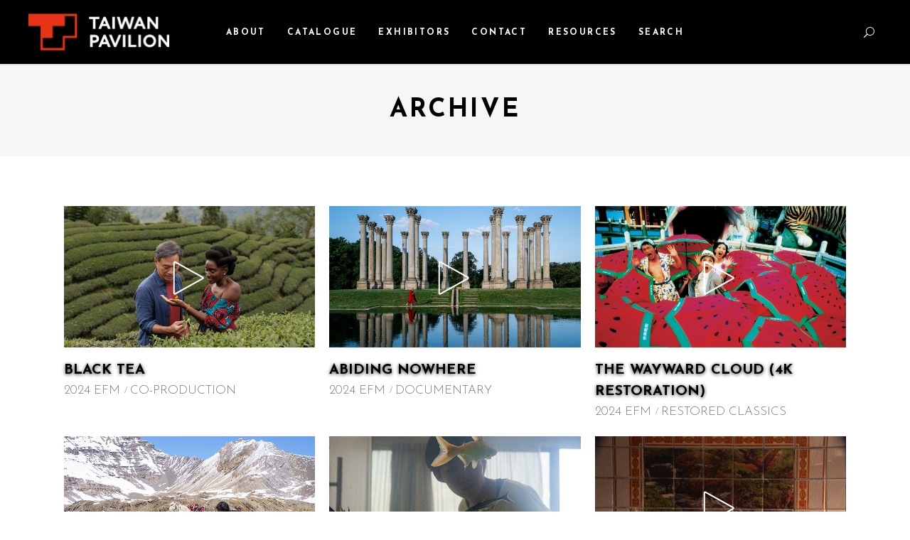

--- FILE ---
content_type: text/html; charset=UTF-8
request_url: https://pavilion.taicca.tw/portfolio-tag/arthouse
body_size: 14352
content:
<!DOCTYPE html>
<html lang="zh-TW">

<head>
				
			<meta property="og:url" content="https://pavilion.taicca.tw/portfolio-tag/arthouse"/>
			<meta property="og:type" content="article"/>
			<meta property="og:title" content="Taiwan Pavilion Presented by TAICCA"/>
			<meta property="og:description" content="Come learn more about the latest titles of Taiwanese films, TV shows, animations, and virtual reality."/>
			<meta property="og:image" content="https://taiwancinema.taicca.tw/wp-content/uploads/2020/02/logo_dark.png"/>
		
		
		<meta charset="UTF-8"/>
		<link rel="profile" href="http://gmpg.org/xfn/11"/>
		
				<meta name="viewport" content="width=device-width,initial-scale=1,user-scalable=yes">
		<title>ARTHOUSE &#8211; Taiwan Pavilion Presented by TAICCA</title>
<meta name='robots' content='max-image-preview:large' />
<link rel='dns-prefetch' href='//fonts.googleapis.com' />
<link rel='dns-prefetch' href='//s.w.org' />
<link rel="alternate" type="application/rss+xml" title="訂閱《Taiwan Pavilion Presented by TAICCA》&raquo; 資訊提供" href="https://pavilion.taicca.tw/feed/" />
<link rel="alternate" type="application/rss+xml" title="訂閱《Taiwan Pavilion Presented by TAICCA》&raquo; 留言的資訊提供" href="https://pavilion.taicca.tw/comments/feed/" />
<link rel="alternate" type="application/rss+xml" title="訂閱《Taiwan Pavilion Presented by TAICCA》&raquo; Portfolio Tag〈ARTHOUSE〉的資訊提供" href="https://pavilion.taicca.tw/portfolio-tag/arthouse/feed/" />
<script type="text/javascript">
window._wpemojiSettings = {"baseUrl":"https:\/\/s.w.org\/images\/core\/emoji\/14.0.0\/72x72\/","ext":".png","svgUrl":"https:\/\/s.w.org\/images\/core\/emoji\/14.0.0\/svg\/","svgExt":".svg","source":{"concatemoji":"https:\/\/pavilion.taicca.tw\/wp-includes\/js\/wp-emoji-release.min.js?ver=6.0.11"}};
/*! This file is auto-generated */
!function(e,a,t){var n,r,o,i=a.createElement("canvas"),p=i.getContext&&i.getContext("2d");function s(e,t){var a=String.fromCharCode,e=(p.clearRect(0,0,i.width,i.height),p.fillText(a.apply(this,e),0,0),i.toDataURL());return p.clearRect(0,0,i.width,i.height),p.fillText(a.apply(this,t),0,0),e===i.toDataURL()}function c(e){var t=a.createElement("script");t.src=e,t.defer=t.type="text/javascript",a.getElementsByTagName("head")[0].appendChild(t)}for(o=Array("flag","emoji"),t.supports={everything:!0,everythingExceptFlag:!0},r=0;r<o.length;r++)t.supports[o[r]]=function(e){if(!p||!p.fillText)return!1;switch(p.textBaseline="top",p.font="600 32px Arial",e){case"flag":return s([127987,65039,8205,9895,65039],[127987,65039,8203,9895,65039])?!1:!s([55356,56826,55356,56819],[55356,56826,8203,55356,56819])&&!s([55356,57332,56128,56423,56128,56418,56128,56421,56128,56430,56128,56423,56128,56447],[55356,57332,8203,56128,56423,8203,56128,56418,8203,56128,56421,8203,56128,56430,8203,56128,56423,8203,56128,56447]);case"emoji":return!s([129777,127995,8205,129778,127999],[129777,127995,8203,129778,127999])}return!1}(o[r]),t.supports.everything=t.supports.everything&&t.supports[o[r]],"flag"!==o[r]&&(t.supports.everythingExceptFlag=t.supports.everythingExceptFlag&&t.supports[o[r]]);t.supports.everythingExceptFlag=t.supports.everythingExceptFlag&&!t.supports.flag,t.DOMReady=!1,t.readyCallback=function(){t.DOMReady=!0},t.supports.everything||(n=function(){t.readyCallback()},a.addEventListener?(a.addEventListener("DOMContentLoaded",n,!1),e.addEventListener("load",n,!1)):(e.attachEvent("onload",n),a.attachEvent("onreadystatechange",function(){"complete"===a.readyState&&t.readyCallback()})),(e=t.source||{}).concatemoji?c(e.concatemoji):e.wpemoji&&e.twemoji&&(c(e.twemoji),c(e.wpemoji)))}(window,document,window._wpemojiSettings);
</script>
<style type="text/css">
img.wp-smiley,
img.emoji {
	display: inline !important;
	border: none !important;
	box-shadow: none !important;
	height: 1em !important;
	width: 1em !important;
	margin: 0 0.07em !important;
	vertical-align: -0.1em !important;
	background: none !important;
	padding: 0 !important;
}
</style>
	<link rel='stylesheet' id='wp-block-library-css'  href='https://pavilion.taicca.tw/wp-includes/css/dist/block-library/style.min.css?ver=6.0.11' type='text/css' media='all' />
<style id='global-styles-inline-css' type='text/css'>
body{--wp--preset--color--black: #000000;--wp--preset--color--cyan-bluish-gray: #abb8c3;--wp--preset--color--white: #ffffff;--wp--preset--color--pale-pink: #f78da7;--wp--preset--color--vivid-red: #cf2e2e;--wp--preset--color--luminous-vivid-orange: #ff6900;--wp--preset--color--luminous-vivid-amber: #fcb900;--wp--preset--color--light-green-cyan: #7bdcb5;--wp--preset--color--vivid-green-cyan: #00d084;--wp--preset--color--pale-cyan-blue: #8ed1fc;--wp--preset--color--vivid-cyan-blue: #0693e3;--wp--preset--color--vivid-purple: #9b51e0;--wp--preset--gradient--vivid-cyan-blue-to-vivid-purple: linear-gradient(135deg,rgba(6,147,227,1) 0%,rgb(155,81,224) 100%);--wp--preset--gradient--light-green-cyan-to-vivid-green-cyan: linear-gradient(135deg,rgb(122,220,180) 0%,rgb(0,208,130) 100%);--wp--preset--gradient--luminous-vivid-amber-to-luminous-vivid-orange: linear-gradient(135deg,rgba(252,185,0,1) 0%,rgba(255,105,0,1) 100%);--wp--preset--gradient--luminous-vivid-orange-to-vivid-red: linear-gradient(135deg,rgba(255,105,0,1) 0%,rgb(207,46,46) 100%);--wp--preset--gradient--very-light-gray-to-cyan-bluish-gray: linear-gradient(135deg,rgb(238,238,238) 0%,rgb(169,184,195) 100%);--wp--preset--gradient--cool-to-warm-spectrum: linear-gradient(135deg,rgb(74,234,220) 0%,rgb(151,120,209) 20%,rgb(207,42,186) 40%,rgb(238,44,130) 60%,rgb(251,105,98) 80%,rgb(254,248,76) 100%);--wp--preset--gradient--blush-light-purple: linear-gradient(135deg,rgb(255,206,236) 0%,rgb(152,150,240) 100%);--wp--preset--gradient--blush-bordeaux: linear-gradient(135deg,rgb(254,205,165) 0%,rgb(254,45,45) 50%,rgb(107,0,62) 100%);--wp--preset--gradient--luminous-dusk: linear-gradient(135deg,rgb(255,203,112) 0%,rgb(199,81,192) 50%,rgb(65,88,208) 100%);--wp--preset--gradient--pale-ocean: linear-gradient(135deg,rgb(255,245,203) 0%,rgb(182,227,212) 50%,rgb(51,167,181) 100%);--wp--preset--gradient--electric-grass: linear-gradient(135deg,rgb(202,248,128) 0%,rgb(113,206,126) 100%);--wp--preset--gradient--midnight: linear-gradient(135deg,rgb(2,3,129) 0%,rgb(40,116,252) 100%);--wp--preset--duotone--dark-grayscale: url('#wp-duotone-dark-grayscale');--wp--preset--duotone--grayscale: url('#wp-duotone-grayscale');--wp--preset--duotone--purple-yellow: url('#wp-duotone-purple-yellow');--wp--preset--duotone--blue-red: url('#wp-duotone-blue-red');--wp--preset--duotone--midnight: url('#wp-duotone-midnight');--wp--preset--duotone--magenta-yellow: url('#wp-duotone-magenta-yellow');--wp--preset--duotone--purple-green: url('#wp-duotone-purple-green');--wp--preset--duotone--blue-orange: url('#wp-duotone-blue-orange');--wp--preset--font-size--small: 13px;--wp--preset--font-size--medium: 20px;--wp--preset--font-size--large: 36px;--wp--preset--font-size--x-large: 42px;}.has-black-color{color: var(--wp--preset--color--black) !important;}.has-cyan-bluish-gray-color{color: var(--wp--preset--color--cyan-bluish-gray) !important;}.has-white-color{color: var(--wp--preset--color--white) !important;}.has-pale-pink-color{color: var(--wp--preset--color--pale-pink) !important;}.has-vivid-red-color{color: var(--wp--preset--color--vivid-red) !important;}.has-luminous-vivid-orange-color{color: var(--wp--preset--color--luminous-vivid-orange) !important;}.has-luminous-vivid-amber-color{color: var(--wp--preset--color--luminous-vivid-amber) !important;}.has-light-green-cyan-color{color: var(--wp--preset--color--light-green-cyan) !important;}.has-vivid-green-cyan-color{color: var(--wp--preset--color--vivid-green-cyan) !important;}.has-pale-cyan-blue-color{color: var(--wp--preset--color--pale-cyan-blue) !important;}.has-vivid-cyan-blue-color{color: var(--wp--preset--color--vivid-cyan-blue) !important;}.has-vivid-purple-color{color: var(--wp--preset--color--vivid-purple) !important;}.has-black-background-color{background-color: var(--wp--preset--color--black) !important;}.has-cyan-bluish-gray-background-color{background-color: var(--wp--preset--color--cyan-bluish-gray) !important;}.has-white-background-color{background-color: var(--wp--preset--color--white) !important;}.has-pale-pink-background-color{background-color: var(--wp--preset--color--pale-pink) !important;}.has-vivid-red-background-color{background-color: var(--wp--preset--color--vivid-red) !important;}.has-luminous-vivid-orange-background-color{background-color: var(--wp--preset--color--luminous-vivid-orange) !important;}.has-luminous-vivid-amber-background-color{background-color: var(--wp--preset--color--luminous-vivid-amber) !important;}.has-light-green-cyan-background-color{background-color: var(--wp--preset--color--light-green-cyan) !important;}.has-vivid-green-cyan-background-color{background-color: var(--wp--preset--color--vivid-green-cyan) !important;}.has-pale-cyan-blue-background-color{background-color: var(--wp--preset--color--pale-cyan-blue) !important;}.has-vivid-cyan-blue-background-color{background-color: var(--wp--preset--color--vivid-cyan-blue) !important;}.has-vivid-purple-background-color{background-color: var(--wp--preset--color--vivid-purple) !important;}.has-black-border-color{border-color: var(--wp--preset--color--black) !important;}.has-cyan-bluish-gray-border-color{border-color: var(--wp--preset--color--cyan-bluish-gray) !important;}.has-white-border-color{border-color: var(--wp--preset--color--white) !important;}.has-pale-pink-border-color{border-color: var(--wp--preset--color--pale-pink) !important;}.has-vivid-red-border-color{border-color: var(--wp--preset--color--vivid-red) !important;}.has-luminous-vivid-orange-border-color{border-color: var(--wp--preset--color--luminous-vivid-orange) !important;}.has-luminous-vivid-amber-border-color{border-color: var(--wp--preset--color--luminous-vivid-amber) !important;}.has-light-green-cyan-border-color{border-color: var(--wp--preset--color--light-green-cyan) !important;}.has-vivid-green-cyan-border-color{border-color: var(--wp--preset--color--vivid-green-cyan) !important;}.has-pale-cyan-blue-border-color{border-color: var(--wp--preset--color--pale-cyan-blue) !important;}.has-vivid-cyan-blue-border-color{border-color: var(--wp--preset--color--vivid-cyan-blue) !important;}.has-vivid-purple-border-color{border-color: var(--wp--preset--color--vivid-purple) !important;}.has-vivid-cyan-blue-to-vivid-purple-gradient-background{background: var(--wp--preset--gradient--vivid-cyan-blue-to-vivid-purple) !important;}.has-light-green-cyan-to-vivid-green-cyan-gradient-background{background: var(--wp--preset--gradient--light-green-cyan-to-vivid-green-cyan) !important;}.has-luminous-vivid-amber-to-luminous-vivid-orange-gradient-background{background: var(--wp--preset--gradient--luminous-vivid-amber-to-luminous-vivid-orange) !important;}.has-luminous-vivid-orange-to-vivid-red-gradient-background{background: var(--wp--preset--gradient--luminous-vivid-orange-to-vivid-red) !important;}.has-very-light-gray-to-cyan-bluish-gray-gradient-background{background: var(--wp--preset--gradient--very-light-gray-to-cyan-bluish-gray) !important;}.has-cool-to-warm-spectrum-gradient-background{background: var(--wp--preset--gradient--cool-to-warm-spectrum) !important;}.has-blush-light-purple-gradient-background{background: var(--wp--preset--gradient--blush-light-purple) !important;}.has-blush-bordeaux-gradient-background{background: var(--wp--preset--gradient--blush-bordeaux) !important;}.has-luminous-dusk-gradient-background{background: var(--wp--preset--gradient--luminous-dusk) !important;}.has-pale-ocean-gradient-background{background: var(--wp--preset--gradient--pale-ocean) !important;}.has-electric-grass-gradient-background{background: var(--wp--preset--gradient--electric-grass) !important;}.has-midnight-gradient-background{background: var(--wp--preset--gradient--midnight) !important;}.has-small-font-size{font-size: var(--wp--preset--font-size--small) !important;}.has-medium-font-size{font-size: var(--wp--preset--font-size--medium) !important;}.has-large-font-size{font-size: var(--wp--preset--font-size--large) !important;}.has-x-large-font-size{font-size: var(--wp--preset--font-size--x-large) !important;}
</style>
<link rel='stylesheet' id='contact-form-7-css'  href='https://pavilion.taicca.tw/wp-content/plugins/contact-form-7/includes/css/styles.css?ver=5.7.6' type='text/css' media='all' />
<link rel='stylesheet' id='rs-plugin-settings-css'  href='https://pavilion.taicca.tw/wp-content/plugins/revslider/public/assets/css/rs6.css?ver=6.1.5' type='text/css' media='all' />
<style id='rs-plugin-settings-inline-css' type='text/css'>
#rs-demo-id {}
</style>
<link rel='stylesheet' id='searchandfilter-css'  href='https://pavilion.taicca.tw/wp-content/plugins/search-filter/style.css?ver=1' type='text/css' media='all' />
<link rel='stylesheet' id='cinerama-edge-default-style-css'  href='https://pavilion.taicca.tw/wp-content/themes/taiwan_cinema/style.css?ver=6.0.11' type='text/css' media='all' />
<link rel='stylesheet' id='cinerama-edge-child-style-css'  href='https://pavilion.taicca.tw/wp-content/themes/taiwan_cinema-child/style.css?ver=1.6' type='text/css' media='all' />
<link rel='stylesheet' id='cinerama-edge-modules-css'  href='https://pavilion.taicca.tw/wp-content/themes/taiwan_cinema/assets/css/modules.min.css?ver=6.0.11' type='text/css' media='all' />
<link rel='stylesheet' id='edgtf-font-elegant-css'  href='https://pavilion.taicca.tw/wp-content/themes/taiwan_cinema/framework/lib/icons-pack/elegant-icons/style.min.css?ver=6.0.11' type='text/css' media='all' />
<link rel='stylesheet' id='edgtf-font-awesome-css'  href='https://pavilion.taicca.tw/wp-content/themes/taiwan_cinema/framework/lib/icons-pack/font-awesome/css/fontawesome-all.min.css?ver=6.0.11' type='text/css' media='all' />
<link rel='stylesheet' id='edgtf-ion-icons-css'  href='https://pavilion.taicca.tw/wp-content/themes/taiwan_cinema/framework/lib/icons-pack/ion-icons/css/ionicons.min.css?ver=6.0.11' type='text/css' media='all' />
<link rel='stylesheet' id='mediaelement-css'  href='https://pavilion.taicca.tw/wp-includes/js/mediaelement/mediaelementplayer-legacy.min.css?ver=4.2.16' type='text/css' media='all' />
<link rel='stylesheet' id='wp-mediaelement-css'  href='https://pavilion.taicca.tw/wp-includes/js/mediaelement/wp-mediaelement.min.css?ver=6.0.11' type='text/css' media='all' />
<link rel='stylesheet' id='cinerama-edge-style-dynamic-css'  href='https://pavilion.taicca.tw/wp-content/themes/taiwan_cinema/assets/css/style_dynamic.css?ver=1710222262' type='text/css' media='all' />
<link rel='stylesheet' id='cinerama-edge-modules-responsive-css'  href='https://pavilion.taicca.tw/wp-content/themes/taiwan_cinema/assets/css/modules-responsive.min.css?ver=6.0.11' type='text/css' media='all' />
<link rel='stylesheet' id='cinerama-edge-style-dynamic-responsive-css'  href='https://pavilion.taicca.tw/wp-content/themes/taiwan_cinema/assets/css/style_dynamic_responsive.css?ver=1710222262' type='text/css' media='all' />
<link rel='stylesheet' id='cinerama-edge-google-fonts-css'  href='https://fonts.googleapis.com/css?family=Josefin+Sans%3A300%2C400%2C600%2C700%7CPlayfair+Display%3A300%2C400%2C600%2C700%7CBarlow+Condensed%3A300%2C400%2C600%2C700&#038;subset=latin-ext&#038;ver=1.0.0' type='text/css' media='all' />
<link rel='stylesheet' id='cinerama-core-dashboard-style-css'  href='https://pavilion.taicca.tw/wp-content/plugins/cinerama-core/core-dashboard/assets/css/core-dashboard.min.css?ver=6.0.11' type='text/css' media='all' />
<link rel='stylesheet' id='js_composer_front-css'  href='https://pavilion.taicca.tw/wp-content/plugins/js_composer/assets/css/js_composer.min.css?ver=6.1' type='text/css' media='all' />
<script type='text/javascript' src='https://pavilion.taicca.tw/wp-includes/js/jquery/jquery.min.js?ver=3.6.0' id='jquery-core-js'></script>
<script type='text/javascript' src='https://pavilion.taicca.tw/wp-includes/js/jquery/jquery-migrate.min.js?ver=3.3.2' id='jquery-migrate-js'></script>
<script type='text/javascript' src='https://pavilion.taicca.tw/wp-content/plugins/revslider/public/assets/js/revolution.tools.min.js?ver=6.0' id='tp-tools-js'></script>
<script type='text/javascript' src='https://pavilion.taicca.tw/wp-content/plugins/revslider/public/assets/js/rs6.min.js?ver=6.1.5' id='revmin-js'></script>
<link rel="https://api.w.org/" href="https://pavilion.taicca.tw/wp-json/" /><link rel="EditURI" type="application/rsd+xml" title="RSD" href="https://pavilion.taicca.tw/xmlrpc.php?rsd" />
<link rel="wlwmanifest" type="application/wlwmanifest+xml" href="https://pavilion.taicca.tw/wp-includes/wlwmanifest.xml" /> 
<meta name="generator" content="WordPress 6.0.11" />
<meta name="generator" content="Powered by WPBakery Page Builder - drag and drop page builder for WordPress."/>
<meta name="generator" content="Powered by Slider Revolution 6.1.5 - responsive, Mobile-Friendly Slider Plugin for WordPress with comfortable drag and drop interface." />
<link rel="icon" href="https://pavilion.taicca.tw/wp-content/uploads/2022/03/Title_Image-150x150.png" sizes="32x32" />
<link rel="icon" href="https://pavilion.taicca.tw/wp-content/uploads/2022/03/Title_Image.png" sizes="192x192" />
<link rel="apple-touch-icon" href="https://pavilion.taicca.tw/wp-content/uploads/2022/03/Title_Image.png" />
<meta name="msapplication-TileImage" content="https://pavilion.taicca.tw/wp-content/uploads/2022/03/Title_Image.png" />
<script type="text/javascript">function setREVStartSize(t){try{var h,e=document.getElementById(t.c).parentNode.offsetWidth;if(e=0===e||isNaN(e)?window.innerWidth:e,t.tabw=void 0===t.tabw?0:parseInt(t.tabw),t.thumbw=void 0===t.thumbw?0:parseInt(t.thumbw),t.tabh=void 0===t.tabh?0:parseInt(t.tabh),t.thumbh=void 0===t.thumbh?0:parseInt(t.thumbh),t.tabhide=void 0===t.tabhide?0:parseInt(t.tabhide),t.thumbhide=void 0===t.thumbhide?0:parseInt(t.thumbhide),t.mh=void 0===t.mh||""==t.mh||"auto"===t.mh?0:parseInt(t.mh,0),"fullscreen"===t.layout||"fullscreen"===t.l)h=Math.max(t.mh,window.innerHeight);else{for(var i in t.gw=Array.isArray(t.gw)?t.gw:[t.gw],t.rl)void 0!==t.gw[i]&&0!==t.gw[i]||(t.gw[i]=t.gw[i-1]);for(var i in t.gh=void 0===t.el||""===t.el||Array.isArray(t.el)&&0==t.el.length?t.gh:t.el,t.gh=Array.isArray(t.gh)?t.gh:[t.gh],t.rl)void 0!==t.gh[i]&&0!==t.gh[i]||(t.gh[i]=t.gh[i-1]);var r,a=new Array(t.rl.length),n=0;for(var i in t.tabw=t.tabhide>=e?0:t.tabw,t.thumbw=t.thumbhide>=e?0:t.thumbw,t.tabh=t.tabhide>=e?0:t.tabh,t.thumbh=t.thumbhide>=e?0:t.thumbh,t.rl)a[i]=t.rl[i]<window.innerWidth?0:t.rl[i];for(var i in r=a[0],a)r>a[i]&&0<a[i]&&(r=a[i],n=i);var d=e>t.gw[n]+t.tabw+t.thumbw?1:(e-(t.tabw+t.thumbw))/t.gw[n];h=t.gh[n]*d+(t.tabh+t.thumbh)}void 0===window.rs_init_css&&(window.rs_init_css=document.head.appendChild(document.createElement("style"))),document.getElementById(t.c).height=h,window.rs_init_css.innerHTML+="#"+t.c+"_wrapper { height: "+h+"px }"}catch(t){console.log("Failure at Presize of Slider:"+t)}};</script>
<noscript><style> .wpb_animate_when_almost_visible { opacity: 1; }</style></noscript>
	<!-- Google Tag Manager (noscript) -->
	<noscript><iframe src="https://www.googletagmanager.com/ns.html?id=GTM-KDTCKDZ" height="0" width="0" style="display:none;visibility:hidden"></iframe></noscript>
	<!-- End Google Tag Manager (noscript) -->
	<!-- Google Tag Manager -->
	<script>
		(function(w, d, s, l, i) {
			w[l] = w[l] || [];
			w[l].push({
				'gtm.start': new Date().getTime(),
				event: 'gtm.js'
			});
			var f = d.getElementsByTagName(s)[0],
				j = d.createElement(s),
				dl = l != 'dataLayer' ? '&l=' + l : '';
			j.async = true;
			j.src = 'https://www.googletagmanager.com/gtm.js?id=' + i + dl;
			f.parentNode.insertBefore(j, f);
		})(window, document, 'script', 'dataLayer', 'GTM-KDTCKDZ');
	</script>
	<!-- End Google Tag Manager -->
	<!-- Global site tag (gtag.js) - Google Analytics -->
	<script async src="https://www.googletagmanager.com/gtag/js?id=G-Q0KLXXM2JH"></script>
	<script>
		window.dataLayer = window.dataLayer || [];

		function gtag() {
			dataLayer.push(arguments);
		}
		gtag('js', new Date());

		gtag('config', 'G-Q0KLXXM2JH');
	</script>

	<!-- Google Tag Manager 法國里爾 -->
	<script>
		(function(w, d, s, l, i) {
			w[l] = w[l] || [];
			w[l].push({
				'gtm.start': new Date().getTime(),
				event: 'gtm.js'
			});
			var f = d.getElementsByTagName(s)[0],
				j = d.createElement(s),
				dl = l != 'dataLayer' ? '&l=' + l : '';
			j.async = true;
			j.src =
				'https://www.googletagmanager.com/gtm.js?id=' + i + dl;
			f.parentNode.insertBefore(j, f);
		})(window, document, 'script', 'dataLayer', 'GTM-KD6KCV3');
	</script>
	<!-- End Google Tag Manager -->

	<!-- Global site tag (gtag.js) - Google Analytics -->
	<script async src="https://www.googletagmanager.com/gtag/js?id=UA-158812107-1"></script>
	<script>
		window.dataLayer = window.dataLayer || [];

		function gtag() {
			dataLayer.push(arguments);
		}
		gtag('js', new Date());

		gtag('config', 'UA-158812107-1');
	</script>
	<script src="/wp-content/themes/taiwan_cinema-child/asstes/js/iframeResizer.contentWindow.min.js "></script>

	<!-- Google tag (gtag.js) -->
	<script async src="https://www.googletagmanager.com/gtag/js?id=AW-608714016"></script>
	<script>
		window.dataLayer = window.dataLayer || [];

		function gtag() {
			dataLayer.push(arguments);
		}
		gtag('js', new Date());

		gtag('config', 'AW-608714016');
	</script>
</head>

<body class="archive tax-portfolio-tag term-arthouse term-879 cinerama-core-1.2.2 taiwan cinerama child-child-ver-1.0.1 cinerama-ver-1.8.1 edgtf-grid-1100 edgtf-empty-google-api edgtf-wide-dropdown-menu-content-in-grid edgtf-light-header edgtf-fixed-on-scroll edgtf-dropdown-animate-height edgtf-header-standard edgtf-menu-area-in-grid-shadow-disable edgtf-menu-area-border-disable edgtf-menu-area-in-grid-border-disable edgtf-logo-area-border-disable edgtf-default-mobile-header edgtf-sticky-up-mobile-header edgtf-search-covers-header wpb-js-composer js-comp-ver-6.1 vc_responsive" itemscope itemtype="http://schema.org/WebPage">
	<!-- Google Tag Manager (noscript) -->
	<noscript><iframe src="https://www.googletagmanager.com/ns.html?id=GTM-KD6KCV3" height="0" width="0" style="display:none;visibility:hidden"></iframe></noscript>
	<!-- End Google Tag Manager (noscript) -->
	
	<div class="edgtf-wrapper">
		<div class="edgtf-wrapper-inner">
			
<header class="edgtf-page-header">
		
			<div class="edgtf-fixed-wrapper">
				
	<div class="edgtf-menu-area edgtf-menu-center">
				
						
			<div class="edgtf-vertical-align-containers">
				<div class="edgtf-position-left"><!--
				 --><div class="edgtf-position-left-inner">
						

<div class="edgtf-logo-wrapper">
    <a itemprop="url" href="https://pavilion.taicca.tw/" style="height: 52px;">
        <img itemprop="image" class="edgtf-normal-logo" src="https://pavilion.taicca.tw/wp-content/uploads/2024/01/logo_dark_2024.png" width="400" height="105"  alt="logo"/>
        <img itemprop="image" class="edgtf-dark-logo" src="https://pavilion.taicca.tw/wp-content/uploads/2024/01/logo_dark_2024.png" width="400" height="105"  alt="dark logo"/>        <img itemprop="image" class="edgtf-light-logo" src="https://pavilion.taicca.tw/wp-content/uploads/2024/01/logo_light_2024.png" width="400" height="105"  alt="light logo"/>    </a>
</div>

											</div>
				</div>
									<div class="edgtf-position-center"><!--
					 --><div class="edgtf-position-center-inner">
							
<nav class="edgtf-main-menu edgtf-drop-down edgtf-default-nav">
    <ul id="menu-tw_cinema_menu" class="clearfix"><li id="nav-menu-item-12454" class="menu-item menu-item-type-post_type menu-item-object-page  narrow"><a href="https://pavilion.taicca.tw/about/" class=""><span class="item_outer"><span class="item_text">About</span></span></a></li>
<li id="nav-menu-item-4557" class="menu-item menu-item-type-custom menu-item-object-custom menu-item-has-children  has_sub narrow"><a href="" class=" no_link" onclick="JavaScript: return false;"><span class="item_outer"><span class="item_text">Catalogue</span><i class="edgtf-menu-arrow fa fa-angle-down"></i></span></a>
<div class="second"><div class="inner"><ul>
	<li id="nav-menu-item-23065" class="menu-item menu-item-type-custom menu-item-object-custom menu-item-has-children sub"><a href="#" class=" no_link" onclick="JavaScript: return false;"><span class="item_outer"><span class="item_text">2025</span></span></a>
	<ul>
		<li id="nav-menu-item-70946" class="menu-item menu-item-type-post_type menu-item-object-page "><a href="https://pavilion.taicca.tw/2025-atf/" class=""><span class="item_outer"><span class="item_text">2025 ASIA TV FORUM &#038; MARKET</span></span></a></li>
		<li id="nav-menu-item-31667" class="menu-item menu-item-type-post_type menu-item-object-page "><a href="https://pavilion.taicca.tw/2025-mipcom/" class=""><span class="item_outer"><span class="item_text">2025 MIPCOM</span></span></a></li>
		<li id="nav-menu-item-26567" class="menu-item menu-item-type-post_type menu-item-object-page "><a href="https://pavilion.taicca.tw/2025-acfm/" class=""><span class="item_outer"><span class="item_text">2025 ASIA CONTENT ＆ FILM MARKET</span></span></a></li>
		<li id="nav-menu-item-25100" class="menu-item menu-item-type-post_type menu-item-object-page "><a href="https://pavilion.taicca.tw/2025-mifa/" class=""><span class="item_outer"><span class="item_text">2025 ANNECY / MIFA</span></span></a></li>
		<li id="nav-menu-item-24849" class="menu-item menu-item-type-post_type menu-item-object-page "><a href="https://pavilion.taicca.tw/2025-cannes/" class=""><span class="item_outer"><span class="item_text">2025 FESTIVAL DE CANNES / MARCHÉ DU FILM</span></span></a></li>
		<li id="nav-menu-item-24387" class="menu-item menu-item-type-post_type menu-item-object-page "><a href="https://pavilion.taicca.tw/2025-seriesmania/" class=""><span class="item_outer"><span class="item_text">2025 SERIES MANIA</span></span></a></li>
		<li id="nav-menu-item-24143" class="menu-item menu-item-type-post_type menu-item-object-page "><a href="https://pavilion.taicca.tw/2025-filmart/" class=""><span class="item_outer"><span class="item_text">2025 FILMART</span></span></a></li>
		<li id="nav-menu-item-23066" class="menu-item menu-item-type-post_type menu-item-object-page "><a href="https://pavilion.taicca.tw/2025-efm/" class=""><span class="item_outer"><span class="item_text">2025 BERLINALE / EUROPEAN FILM MARKET</span></span></a></li>
	</ul>
</li>
	<li id="nav-menu-item-18315" class="menu-item menu-item-type-custom menu-item-object-custom menu-item-has-children sub"><a href="#" class=" no_link" onclick="JavaScript: return false;"><span class="item_outer"><span class="item_text">2024</span></span></a>
	<ul>
		<li id="nav-menu-item-22631" class="menu-item menu-item-type-post_type menu-item-object-page "><a href="https://pavilion.taicca.tw/2024-atf/" class=""><span class="item_outer"><span class="item_text">ASIA TV FORUM &#038; MARKET</span></span></a></li>
		<li id="nav-menu-item-22359" class="menu-item menu-item-type-post_type menu-item-object-page "><a href="https://pavilion.taicca.tw/2024-mipcom/" class=""><span class="item_outer"><span class="item_text">MIPCOM</span></span></a></li>
		<li id="nav-menu-item-22012" class="menu-item menu-item-type-post_type menu-item-object-page "><a href="https://pavilion.taicca.tw/2024-acfm/" class=""><span class="item_outer"><span class="item_text">ASIA CONTENT ＆ FILM MARKET</span></span></a></li>
		<li id="nav-menu-item-21009" class="menu-item menu-item-type-post_type menu-item-object-page "><a href="https://pavilion.taicca.tw/2024-mifa/" class=""><span class="item_outer"><span class="item_text">ANNECY / MIFA</span></span></a></li>
		<li id="nav-menu-item-20736" class="menu-item menu-item-type-post_type menu-item-object-page "><a href="https://pavilion.taicca.tw/2024-cannes/" class=""><span class="item_outer"><span class="item_text">MARCHÉ DU FILM</span></span></a></li>
		<li id="nav-menu-item-20203" class="menu-item menu-item-type-post_type menu-item-object-page "><a href="https://pavilion.taicca.tw/2024-filmart/" class=""><span class="item_outer"><span class="item_text">FILMART</span></span></a></li>
		<li id="nav-menu-item-20197" class="menu-item menu-item-type-post_type menu-item-object-page "><a href="https://pavilion.taicca.tw/2024-seriesmania/" class=""><span class="item_outer"><span class="item_text">Series Mania</span></span></a></li>
		<li id="nav-menu-item-20162" class="menu-item menu-item-type-post_type menu-item-object-page "><a href="https://pavilion.taicca.tw/2024-sxsw/" class=""><span class="item_outer"><span class="item_text">SXSW Festival – XR Expo</span></span></a></li>
		<li id="nav-menu-item-18316" class="menu-item menu-item-type-post_type menu-item-object-page "><a href="https://pavilion.taicca.tw/2024-efm/" class=""><span class="item_outer"><span class="item_text">BERLINALE / EUROPEAN FILM MARKET</span></span></a></li>
	</ul>
</li>
	<li id="nav-menu-item-13398" class="menu-item menu-item-type-custom menu-item-object-custom menu-item-has-children sub"><a href="#" class=" no_link" onclick="JavaScript: return false;"><span class="item_outer"><span class="item_text">2023</span></span></a>
	<ul>
		<li id="nav-menu-item-17902" class="menu-item menu-item-type-post_type menu-item-object-page "><a href="https://pavilion.taicca.tw/2023-atf/" class=""><span class="item_outer"><span class="item_text">ASIA TV FORUM &#038; MARKET</span></span></a></li>
		<li id="nav-menu-item-17726" class="menu-item menu-item-type-post_type menu-item-object-page "><a href="https://pavilion.taicca.tw/2023-mipcom/" class=""><span class="item_outer"><span class="item_text">MIPCOM</span></span></a></li>
		<li id="nav-menu-item-17202" class="menu-item menu-item-type-post_type menu-item-object-page "><a href="https://pavilion.taicca.tw/2023-acfm/" class=""><span class="item_outer"><span class="item_text">ASIA CONTENT ＆ FILM MARKET</span></span></a></li>
		<li id="nav-menu-item-16842" class="menu-item menu-item-type-post_type menu-item-object-page "><a href="https://pavilion.taicca.tw/2023-venice/" class=""><span class="item_outer"><span class="item_text">Venice International Film Festival / Venice Production Bridge</span></span></a></li>
		<li id="nav-menu-item-16503" class="menu-item menu-item-type-post_type menu-item-object-page "><a href="https://pavilion.taicca.tw/2023-tiff/" class=""><span class="item_outer"><span class="item_text">TIFF</span></span></a></li>
		<li id="nav-menu-item-15732" class="menu-item menu-item-type-post_type menu-item-object-page "><a href="https://pavilion.taicca.tw/2023-mifa/" class=""><span class="item_outer"><span class="item_text">ANNECY / MIFA</span></span></a></li>
		<li id="nav-menu-item-14793" class="menu-item menu-item-type-post_type menu-item-object-page "><a href="https://pavilion.taicca.tw/2023-cannes/" class=""><span class="item_outer"><span class="item_text">MARCHÉ DU FILM</span></span></a></li>
		<li id="nav-menu-item-14234" class="menu-item menu-item-type-post_type menu-item-object-page "><a href="https://pavilion.taicca.tw/2023-seriesmania/" class=""><span class="item_outer"><span class="item_text">Series Mania</span></span></a></li>
		<li id="nav-menu-item-14114" class="menu-item menu-item-type-post_type menu-item-object-page "><a href="https://pavilion.taicca.tw/2023-filmart/" class=""><span class="item_outer"><span class="item_text">Filmart</span></span></a></li>
		<li id="nav-menu-item-13399" class="menu-item menu-item-type-post_type menu-item-object-page "><a href="https://pavilion.taicca.tw/2023-efm/" class=""><span class="item_outer"><span class="item_text">BERLINALE / EUROPEAN FILM MARKET</span></span></a></li>
	</ul>
</li>
	<li id="nav-menu-item-10614" class="menu-item menu-item-type-custom menu-item-object-custom menu-item-has-children sub"><a href="#" class=" no_link" onclick="JavaScript: return false;"><span class="item_outer"><span class="item_text">2022</span></span></a>
	<ul>
		<li id="nav-menu-item-13073" class="menu-item menu-item-type-post_type menu-item-object-page "><a href="https://pavilion.taicca.tw/2022-atf/" class=""><span class="item_outer"><span class="item_text">ASIA TV FORUM &#038; MARKET</span></span></a></li>
		<li id="nav-menu-item-13028" class="menu-item menu-item-type-post_type menu-item-object-page "><a href="https://pavilion.taicca.tw/2022-mipcom/" class=""><span class="item_outer"><span class="item_text">MIPCOM</span></span></a></li>
		<li id="nav-menu-item-13011" class="menu-item menu-item-type-post_type menu-item-object-page "><a href="https://pavilion.taicca.tw/2022-acfm/" class=""><span class="item_outer"><span class="item_text">ASIAN CONTENTS &#038; FILM MARKET</span></span></a></li>
		<li id="nav-menu-item-12122" class="menu-item menu-item-type-post_type menu-item-object-page "><a href="https://pavilion.taicca.tw/2022-venice/" class=""><span class="item_outer"><span class="item_text">Venice Intl. Film Festival / VPB</span></span></a></li>
		<li id="nav-menu-item-11799" class="menu-item menu-item-type-post_type menu-item-object-page "><a href="https://pavilion.taicca.tw/2022-tiff/" class=""><span class="item_outer"><span class="item_text">2022 TIFF</span></span></a></li>
		<li id="nav-menu-item-11616" class="menu-item menu-item-type-post_type menu-item-object-page "><a href="https://pavilion.taicca.tw/2022-annecy/" class=""><span class="item_outer"><span class="item_text">ANNECY / MIFA</span></span></a></li>
		<li id="nav-menu-item-11495" class="menu-item menu-item-type-post_type menu-item-object-page "><a href="https://pavilion.taicca.tw/2022-cannes/" class=""><span class="item_outer"><span class="item_text">MARCHÉ DU FILM</span></span></a></li>
		<li id="nav-menu-item-10910" class="menu-item menu-item-type-post_type menu-item-object-page "><a href="https://pavilion.taicca.tw/2022-filmart/" class=""><span class="item_outer"><span class="item_text">Filmart</span></span></a></li>
		<li id="nav-menu-item-10872" class="menu-item menu-item-type-post_type menu-item-object-page "><a href="https://pavilion.taicca.tw/2022-seriesmania/" class=""><span class="item_outer"><span class="item_text">Series Mania</span></span></a></li>
		<li id="nav-menu-item-10644" class="menu-item menu-item-type-post_type menu-item-object-page "><a href="https://pavilion.taicca.tw/2022-efm/" class=""><span class="item_outer"><span class="item_text">BERLINALE / EUROPEAN FILM MARKET</span></span></a></li>
	</ul>
</li>
	<li id="nav-menu-item-10613" class="menu-item menu-item-type-custom menu-item-object-custom menu-item-has-children sub"><a href="#" class=" no_link" onclick="JavaScript: return false;"><span class="item_outer"><span class="item_text">2021</span></span></a>
	<ul>
		<li id="nav-menu-item-6377" class="menu-item menu-item-type-post_type menu-item-object-page "><a href="https://pavilion.taicca.tw/2021-filmart/" class=""><span class="item_outer"><span class="item_text">HONGKONG FILMART</span></span></a></li>
		<li id="nav-menu-item-10063" class="menu-item menu-item-type-post_type menu-item-object-page "><a href="https://pavilion.taicca.tw/2021-atf/" class=""><span class="item_outer"><span class="item_text">ASIA TV FORUM &#038; MARKET / ATF</span></span></a></li>
		<li id="nav-menu-item-9570" class="menu-item menu-item-type-post_type menu-item-object-page "><a href="https://pavilion.taicca.tw/2021-american-film-market-afm/" class=""><span class="item_outer"><span class="item_text">American Film Market / AFM</span></span></a></li>
		<li id="nav-menu-item-8148" class="menu-item menu-item-type-post_type menu-item-object-page "><a href="https://pavilion.taicca.tw/2021-mipcom/" class=""><span class="item_outer"><span class="item_text">MIPCOM</span></span></a></li>
		<li id="nav-menu-item-7911" class="menu-item menu-item-type-post_type menu-item-object-page "><a href="https://pavilion.taicca.tw/2021-acfm/" class=""><span class="item_outer"><span class="item_text">ASIAN CONTENTS &#038; FILM MARKET / ACFM</span></span></a></li>
		<li id="nav-menu-item-7851" class="menu-item menu-item-type-post_type menu-item-object-page "><a href="https://pavilion.taicca.tw/2021-seriesmania/" class=""><span class="item_outer"><span class="item_text">Series Mania</span></span></a></li>
		<li id="nav-menu-item-7108" class="menu-item menu-item-type-post_type menu-item-object-page "><a href="https://pavilion.taicca.tw/2021-cannes/" class=""><span class="item_outer"><span class="item_text">Festival de Cannes / Marché du Film</span></span></a></li>
		<li id="nav-menu-item-6868" class="menu-item menu-item-type-post_type menu-item-object-page "><a href="https://pavilion.taicca.tw/2021-annecy/" class=""><span class="item_outer"><span class="item_text">Annecy Festival &#038; Mifa</span></span></a></li>
		<li id="nav-menu-item-6364" class="menu-item menu-item-type-post_type menu-item-object-page "><a href="https://pavilion.taicca.tw/2021-efm/" class=""><span class="item_outer"><span class="item_text">Berlinale / European Film Market</span></span></a></li>
	</ul>
</li>
	<li id="nav-menu-item-6277" class="menu-item menu-item-type-taxonomy menu-item-object-portfolio-category menu-item-has-children sub"><a href="https://pavilion.taicca.tw/portfolio-category/2020/" class=" no_link" onclick="JavaScript: return false;"><span class="item_outer"><span class="item_text">2020</span></span></a>
	<ul>
		<li id="nav-menu-item-6208" class="menu-item menu-item-type-post_type menu-item-object-page menu-item-has-children "><a href="https://pavilion.taicca.tw/atf/" class=""><span class="item_outer"><span class="item_text">ATF</span></span></a>
		<ul>
			<li id="nav-menu-item-6209" class="menu-item menu-item-type-taxonomy menu-item-object-portfolio-category "><a href="https://pavilion.taicca.tw/portfolio-category/tv-atf/" class=""><span class="item_outer"><span class="item_text">TV</span></span></a></li>
			<li id="nav-menu-item-6211" class="menu-item menu-item-type-taxonomy menu-item-object-portfolio-category "><a href="https://pavilion.taicca.tw/portfolio-category/film-atf/" class=""><span class="item_outer"><span class="item_text">FILM</span></span></a></li>
			<li id="nav-menu-item-6210" class="menu-item menu-item-type-taxonomy menu-item-object-portfolio-category "><a href="https://pavilion.taicca.tw/portfolio-category/ip/" class=""><span class="item_outer"><span class="item_text">IP</span></span></a></li>
		</ul>
</li>
		<li id="nav-menu-item-5927" class="menu-item menu-item-type-post_type menu-item-object-page "><a href="https://pavilion.taicca.tw/american-film-market-afm/" class=""><span class="item_outer"><span class="item_text">American Film Market / AFM</span></span></a></li>
		<li id="nav-menu-item-5571" class="menu-item menu-item-type-post_type menu-item-object-page "><a href="https://pavilion.taicca.tw/acfm/" class=""><span class="item_outer"><span class="item_text">Asian Contents &#038; Film Market / ACFM</span></span></a></li>
		<li id="nav-menu-item-5432" class="menu-item menu-item-type-post_type menu-item-object-page "><a href="https://pavilion.taicca.tw/mipcom/" class=""><span class="item_outer"><span class="item_text">MIPCOM</span></span></a></li>
		<li id="nav-menu-item-4863" class="menu-item menu-item-type-post_type menu-item-object-page menu-item-has-children "><a href="https://pavilion.taicca.tw/filmart/" class=""><span class="item_outer"><span class="item_text">HongKong Filmart</span></span></a>
		<ul>
			<li id="nav-menu-item-4864" class="menu-item menu-item-type-taxonomy menu-item-object-portfolio-category "><a href="https://pavilion.taicca.tw/portfolio-category/film/" class=""><span class="item_outer"><span class="item_text">FILM</span></span></a></li>
			<li id="nav-menu-item-5172" class="menu-item menu-item-type-taxonomy menu-item-object-portfolio-category "><a href="https://pavilion.taicca.tw/portfolio-category/tv/" class=""><span class="item_outer"><span class="item_text">TV</span></span></a></li>
		</ul>
</li>
		<li id="nav-menu-item-4737" class="menu-item menu-item-type-post_type menu-item-object-page "><a href="https://pavilion.taicca.tw/cannes/" class=""><span class="item_outer"><span class="item_text">Festival de Cannes / Marché du Film</span></span></a></li>
		<li id="nav-menu-item-4558" class="menu-item menu-item-type-post_type menu-item-object-page "><a href="https://pavilion.taicca.tw/annecy/" class=""><span class="item_outer"><span class="item_text">Annecy International Animated Film Festival</span></span></a></li>
		<li id="nav-menu-item-4556" class="menu-item menu-item-type-post_type menu-item-object-page menu-item-has-children "><a href="https://pavilion.taicca.tw/berlinale/" class=""><span class="item_outer"><span class="item_text">Berlinale / European Film Market</span></span></a>
		<ul>
			<li id="nav-menu-item-4145" class="menu-item menu-item-type-taxonomy menu-item-object-portfolio-category "><a href="https://pavilion.taicca.tw/portfolio-category/narrative_features/" class=""><span class="item_outer"><span class="item_text">Narrative Features</span></span></a></li>
			<li id="nav-menu-item-4147" class="menu-item menu-item-type-taxonomy menu-item-object-portfolio-category "><a href="https://pavilion.taicca.tw/portfolio-category/documentaries/" class=""><span class="item_outer"><span class="item_text">Documentaries</span></span></a></li>
			<li id="nav-menu-item-4146" class="menu-item menu-item-type-taxonomy menu-item-object-portfolio-category "><a href="https://pavilion.taicca.tw/portfolio-category/short_films/" class=""><span class="item_outer"><span class="item_text">Short Films</span></span></a></li>
			<li id="nav-menu-item-4148" class="menu-item menu-item-type-taxonomy menu-item-object-portfolio-category "><a href="https://pavilion.taicca.tw/portfolio-category/film_projects/" class=""><span class="item_outer"><span class="item_text">Film Projects</span></span></a></li>
		</ul>
</li>
	</ul>
</li>
</ul></div></div>
</li>
<li id="nav-menu-item-14488" class="menu-item menu-item-type-post_type menu-item-object-page  narrow"><a href="https://pavilion.taicca.tw/exhibitors/" class=""><span class="item_outer"><span class="item_text">Exhibitors</span></span></a></li>
<li id="nav-menu-item-4140" class="menu-item menu-item-type-post_type menu-item-object-page  narrow"></li>
<li id="nav-menu-item-4144" class="menu-item menu-item-type-post_type menu-item-object-page  narrow"><a href="https://pavilion.taicca.tw/contact/" class=""><span class="item_outer"><span class="item_text">Contact</span></span></a></li>
<li id="nav-menu-item-20263" class="menu-item menu-item-type-custom menu-item-object-custom  narrow"><a href="#" class=" no_link" onclick="JavaScript: return false;"><span class="item_outer"><span class="item_text">Resources</span></span></a></li>
<li id="nav-menu-item-5258" class="menu-item menu-item-type-custom menu-item-object-custom  narrow"><a href="/?s=" class=""><span class="item_outer"><span class="item_text">Search</span></span></a></li>
</ul></nav>

						</div>
					</div>
								<div class="edgtf-position-right"><!--
				 --><div class="edgtf-position-right-inner">
														
		<a   class="edgtf-search-opener edgtf-icon-has-hover edgtf-search-opener-icon-pack" href="javascript:void(0)">
            <span class="edgtf-search-opener-wrapper">
	            <span aria-hidden="true" class="edgtf-icon-font-elegant icon_search " ></span>	                        </span>
		</a>
						</div>
				</div>
			</div>
			
			</div>
			
			</div>
		
		
	<form action="https://pavilion.taicca.tw/" class="edgtf-search-cover" method="get">
		<div class="edgtf-container">
		<div class="edgtf-container-inner clearfix">
				<div class="edgtf-form-holder-outer">
				<div class="edgtf-form-holder">
					<div class="edgtf-form-holder-inner">
						<input type="text" placeholder="Search" name="s" class="edgtf_search_field" autocomplete="off" />
						<a class="edgtf-search-close edgtf-search-close-icon-pack" href="#">
							<span aria-hidden="true" class="edgtf-icon-font-elegant icon_close " ></span>						</a>
					</div>
				</div>
			</div>
			</div>
	</div>
	</form></header>


<header class="edgtf-mobile-header">
		
	<div class="edgtf-mobile-header-inner">
		<div class="edgtf-mobile-header-holder">
			<div class="edgtf-grid">
				<div class="edgtf-vertical-align-containers">
					<div class="edgtf-vertical-align-containers">
						<div class="edgtf-position-left"><!--
						 --><div class="edgtf-position-left-inner">
								

<div class="edgtf-mobile-logo-wrapper">
    <a itemprop="url" href="https://pavilion.taicca.tw/" style="height: 52px">
        <img itemprop="image" src="https://pavilion.taicca.tw/wp-content/uploads/2024/01/logo_dark_2024.png" width="400" height="105"  alt="Mobile Logo"/>
    </a>
</div>

							</div>
						</div>
													<div class="edgtf-mobile-menu-opener edgtf-mobile-menu-opener-icon-pack">
								<a href="javascript:void(0)">
									<span class="edgtf-mobile-menu-icon">
										<span aria-hidden="true" class="edgtf-icon-font-elegant icon_menu "></span>									</span>
																	</a>
							</div>
											</div>
				</div>
			</div>
		</div>
		
    <nav class="edgtf-mobile-nav">
        <div class="edgtf-grid">
            <ul id="menu-tw_cinema_menu-1" class=""><li id="mobile-menu-item-12454" class="menu-item menu-item-type-post_type menu-item-object-page "><a href="https://pavilion.taicca.tw/about/" class=""><span>About</span></a></li>
<li id="mobile-menu-item-4557" class="menu-item menu-item-type-custom menu-item-object-custom menu-item-has-children  has_sub"><h6><span>Catalogue</span></h6><span class="mobile_arrow"><i class="edgtf-sub-arrow fa fa-angle-right"></i><i class="fa fa-angle-down"></i></span>
<ul class="sub_menu">
	<li id="mobile-menu-item-23065" class="menu-item menu-item-type-custom menu-item-object-custom menu-item-has-children  has_sub"><h6><span>2025</span></h6><span class="mobile_arrow"><i class="edgtf-sub-arrow fa fa-angle-right"></i><i class="fa fa-angle-down"></i></span>
	<ul class="sub_menu">
		<li id="mobile-menu-item-70946" class="menu-item menu-item-type-post_type menu-item-object-page "><a href="https://pavilion.taicca.tw/2025-atf/" class=""><span>2025 ASIA TV FORUM &#038; MARKET</span></a></li>
		<li id="mobile-menu-item-31667" class="menu-item menu-item-type-post_type menu-item-object-page "><a href="https://pavilion.taicca.tw/2025-mipcom/" class=""><span>2025 MIPCOM</span></a></li>
		<li id="mobile-menu-item-26567" class="menu-item menu-item-type-post_type menu-item-object-page "><a href="https://pavilion.taicca.tw/2025-acfm/" class=""><span>2025 ASIA CONTENT ＆ FILM MARKET</span></a></li>
		<li id="mobile-menu-item-25100" class="menu-item menu-item-type-post_type menu-item-object-page "><a href="https://pavilion.taicca.tw/2025-mifa/" class=""><span>2025 ANNECY / MIFA</span></a></li>
		<li id="mobile-menu-item-24849" class="menu-item menu-item-type-post_type menu-item-object-page "><a href="https://pavilion.taicca.tw/2025-cannes/" class=""><span>2025 FESTIVAL DE CANNES / MARCHÉ DU FILM</span></a></li>
		<li id="mobile-menu-item-24387" class="menu-item menu-item-type-post_type menu-item-object-page "><a href="https://pavilion.taicca.tw/2025-seriesmania/" class=""><span>2025 SERIES MANIA</span></a></li>
		<li id="mobile-menu-item-24143" class="menu-item menu-item-type-post_type menu-item-object-page "><a href="https://pavilion.taicca.tw/2025-filmart/" class=""><span>2025 FILMART</span></a></li>
		<li id="mobile-menu-item-23066" class="menu-item menu-item-type-post_type menu-item-object-page "><a href="https://pavilion.taicca.tw/2025-efm/" class=""><span>2025 BERLINALE / EUROPEAN FILM MARKET</span></a></li>
	</ul>
</li>
	<li id="mobile-menu-item-18315" class="menu-item menu-item-type-custom menu-item-object-custom menu-item-has-children  has_sub"><h6><span>2024</span></h6><span class="mobile_arrow"><i class="edgtf-sub-arrow fa fa-angle-right"></i><i class="fa fa-angle-down"></i></span>
	<ul class="sub_menu">
		<li id="mobile-menu-item-22631" class="menu-item menu-item-type-post_type menu-item-object-page "><a href="https://pavilion.taicca.tw/2024-atf/" class=""><span>ASIA TV FORUM &#038; MARKET</span></a></li>
		<li id="mobile-menu-item-22359" class="menu-item menu-item-type-post_type menu-item-object-page "><a href="https://pavilion.taicca.tw/2024-mipcom/" class=""><span>MIPCOM</span></a></li>
		<li id="mobile-menu-item-22012" class="menu-item menu-item-type-post_type menu-item-object-page "><a href="https://pavilion.taicca.tw/2024-acfm/" class=""><span>ASIA CONTENT ＆ FILM MARKET</span></a></li>
		<li id="mobile-menu-item-21009" class="menu-item menu-item-type-post_type menu-item-object-page "><a href="https://pavilion.taicca.tw/2024-mifa/" class=""><span>ANNECY / MIFA</span></a></li>
		<li id="mobile-menu-item-20736" class="menu-item menu-item-type-post_type menu-item-object-page "><a href="https://pavilion.taicca.tw/2024-cannes/" class=""><span>MARCHÉ DU FILM</span></a></li>
		<li id="mobile-menu-item-20203" class="menu-item menu-item-type-post_type menu-item-object-page "><a href="https://pavilion.taicca.tw/2024-filmart/" class=""><span>FILMART</span></a></li>
		<li id="mobile-menu-item-20197" class="menu-item menu-item-type-post_type menu-item-object-page "><a href="https://pavilion.taicca.tw/2024-seriesmania/" class=""><span>Series Mania</span></a></li>
		<li id="mobile-menu-item-20162" class="menu-item menu-item-type-post_type menu-item-object-page "><a href="https://pavilion.taicca.tw/2024-sxsw/" class=""><span>SXSW Festival – XR Expo</span></a></li>
		<li id="mobile-menu-item-18316" class="menu-item menu-item-type-post_type menu-item-object-page "><a href="https://pavilion.taicca.tw/2024-efm/" class=""><span>BERLINALE / EUROPEAN FILM MARKET</span></a></li>
	</ul>
</li>
	<li id="mobile-menu-item-13398" class="menu-item menu-item-type-custom menu-item-object-custom menu-item-has-children  has_sub"><h6><span>2023</span></h6><span class="mobile_arrow"><i class="edgtf-sub-arrow fa fa-angle-right"></i><i class="fa fa-angle-down"></i></span>
	<ul class="sub_menu">
		<li id="mobile-menu-item-17902" class="menu-item menu-item-type-post_type menu-item-object-page "><a href="https://pavilion.taicca.tw/2023-atf/" class=""><span>ASIA TV FORUM &#038; MARKET</span></a></li>
		<li id="mobile-menu-item-17726" class="menu-item menu-item-type-post_type menu-item-object-page "><a href="https://pavilion.taicca.tw/2023-mipcom/" class=""><span>MIPCOM</span></a></li>
		<li id="mobile-menu-item-17202" class="menu-item menu-item-type-post_type menu-item-object-page "><a href="https://pavilion.taicca.tw/2023-acfm/" class=""><span>ASIA CONTENT ＆ FILM MARKET</span></a></li>
		<li id="mobile-menu-item-16842" class="menu-item menu-item-type-post_type menu-item-object-page "><a href="https://pavilion.taicca.tw/2023-venice/" class=""><span>Venice International Film Festival / Venice Production Bridge</span></a></li>
		<li id="mobile-menu-item-16503" class="menu-item menu-item-type-post_type menu-item-object-page "><a href="https://pavilion.taicca.tw/2023-tiff/" class=""><span>TIFF</span></a></li>
		<li id="mobile-menu-item-15732" class="menu-item menu-item-type-post_type menu-item-object-page "><a href="https://pavilion.taicca.tw/2023-mifa/" class=""><span>ANNECY / MIFA</span></a></li>
		<li id="mobile-menu-item-14793" class="menu-item menu-item-type-post_type menu-item-object-page "><a href="https://pavilion.taicca.tw/2023-cannes/" class=""><span>MARCHÉ DU FILM</span></a></li>
		<li id="mobile-menu-item-14234" class="menu-item menu-item-type-post_type menu-item-object-page "><a href="https://pavilion.taicca.tw/2023-seriesmania/" class=""><span>Series Mania</span></a></li>
		<li id="mobile-menu-item-14114" class="menu-item menu-item-type-post_type menu-item-object-page "><a href="https://pavilion.taicca.tw/2023-filmart/" class=""><span>Filmart</span></a></li>
		<li id="mobile-menu-item-13399" class="menu-item menu-item-type-post_type menu-item-object-page "><a href="https://pavilion.taicca.tw/2023-efm/" class=""><span>BERLINALE / EUROPEAN FILM MARKET</span></a></li>
	</ul>
</li>
	<li id="mobile-menu-item-10614" class="menu-item menu-item-type-custom menu-item-object-custom menu-item-has-children  has_sub"><h6><span>2022</span></h6><span class="mobile_arrow"><i class="edgtf-sub-arrow fa fa-angle-right"></i><i class="fa fa-angle-down"></i></span>
	<ul class="sub_menu">
		<li id="mobile-menu-item-13073" class="menu-item menu-item-type-post_type menu-item-object-page "><a href="https://pavilion.taicca.tw/2022-atf/" class=""><span>ASIA TV FORUM &#038; MARKET</span></a></li>
		<li id="mobile-menu-item-13028" class="menu-item menu-item-type-post_type menu-item-object-page "><a href="https://pavilion.taicca.tw/2022-mipcom/" class=""><span>MIPCOM</span></a></li>
		<li id="mobile-menu-item-13011" class="menu-item menu-item-type-post_type menu-item-object-page "><a href="https://pavilion.taicca.tw/2022-acfm/" class=""><span>ASIAN CONTENTS &#038; FILM MARKET</span></a></li>
		<li id="mobile-menu-item-12122" class="menu-item menu-item-type-post_type menu-item-object-page "><a href="https://pavilion.taicca.tw/2022-venice/" class=""><span>Venice Intl. Film Festival / VPB</span></a></li>
		<li id="mobile-menu-item-11799" class="menu-item menu-item-type-post_type menu-item-object-page "><a href="https://pavilion.taicca.tw/2022-tiff/" class=""><span>2022 TIFF</span></a></li>
		<li id="mobile-menu-item-11616" class="menu-item menu-item-type-post_type menu-item-object-page "><a href="https://pavilion.taicca.tw/2022-annecy/" class=""><span>ANNECY / MIFA</span></a></li>
		<li id="mobile-menu-item-11495" class="menu-item menu-item-type-post_type menu-item-object-page "><a href="https://pavilion.taicca.tw/2022-cannes/" class=""><span>MARCHÉ DU FILM</span></a></li>
		<li id="mobile-menu-item-10910" class="menu-item menu-item-type-post_type menu-item-object-page "><a href="https://pavilion.taicca.tw/2022-filmart/" class=""><span>Filmart</span></a></li>
		<li id="mobile-menu-item-10872" class="menu-item menu-item-type-post_type menu-item-object-page "><a href="https://pavilion.taicca.tw/2022-seriesmania/" class=""><span>Series Mania</span></a></li>
		<li id="mobile-menu-item-10644" class="menu-item menu-item-type-post_type menu-item-object-page "><a href="https://pavilion.taicca.tw/2022-efm/" class=""><span>BERLINALE / EUROPEAN FILM MARKET</span></a></li>
	</ul>
</li>
	<li id="mobile-menu-item-10613" class="menu-item menu-item-type-custom menu-item-object-custom menu-item-has-children  has_sub"><h6><span>2021</span></h6><span class="mobile_arrow"><i class="edgtf-sub-arrow fa fa-angle-right"></i><i class="fa fa-angle-down"></i></span>
	<ul class="sub_menu">
		<li id="mobile-menu-item-6377" class="menu-item menu-item-type-post_type menu-item-object-page "><a href="https://pavilion.taicca.tw/2021-filmart/" class=""><span>HONGKONG FILMART</span></a></li>
		<li id="mobile-menu-item-10063" class="menu-item menu-item-type-post_type menu-item-object-page "><a href="https://pavilion.taicca.tw/2021-atf/" class=""><span>ASIA TV FORUM &#038; MARKET / ATF</span></a></li>
		<li id="mobile-menu-item-9570" class="menu-item menu-item-type-post_type menu-item-object-page "><a href="https://pavilion.taicca.tw/2021-american-film-market-afm/" class=""><span>American Film Market / AFM</span></a></li>
		<li id="mobile-menu-item-8148" class="menu-item menu-item-type-post_type menu-item-object-page "><a href="https://pavilion.taicca.tw/2021-mipcom/" class=""><span>MIPCOM</span></a></li>
		<li id="mobile-menu-item-7911" class="menu-item menu-item-type-post_type menu-item-object-page "><a href="https://pavilion.taicca.tw/2021-acfm/" class=""><span>ASIAN CONTENTS &#038; FILM MARKET / ACFM</span></a></li>
		<li id="mobile-menu-item-7851" class="menu-item menu-item-type-post_type menu-item-object-page "><a href="https://pavilion.taicca.tw/2021-seriesmania/" class=""><span>Series Mania</span></a></li>
		<li id="mobile-menu-item-7108" class="menu-item menu-item-type-post_type menu-item-object-page "><a href="https://pavilion.taicca.tw/2021-cannes/" class=""><span>Festival de Cannes / Marché du Film</span></a></li>
		<li id="mobile-menu-item-6868" class="menu-item menu-item-type-post_type menu-item-object-page "><a href="https://pavilion.taicca.tw/2021-annecy/" class=""><span>Annecy Festival &#038; Mifa</span></a></li>
		<li id="mobile-menu-item-6364" class="menu-item menu-item-type-post_type menu-item-object-page "><a href="https://pavilion.taicca.tw/2021-efm/" class=""><span>Berlinale / European Film Market</span></a></li>
	</ul>
</li>
	<li id="mobile-menu-item-6277" class="menu-item menu-item-type-taxonomy menu-item-object-portfolio-category menu-item-has-children  has_sub"><h6><span>2020</span></h6><span class="mobile_arrow"><i class="edgtf-sub-arrow fa fa-angle-right"></i><i class="fa fa-angle-down"></i></span>
	<ul class="sub_menu">
		<li id="mobile-menu-item-6208" class="menu-item menu-item-type-post_type menu-item-object-page menu-item-has-children  has_sub"><a href="https://pavilion.taicca.tw/atf/" class=""><span>ATF</span></a><span class="mobile_arrow"><i class="edgtf-sub-arrow fa fa-angle-right"></i><i class="fa fa-angle-down"></i></span>
		<ul class="sub_menu">
			<li id="mobile-menu-item-6209" class="menu-item menu-item-type-taxonomy menu-item-object-portfolio-category "><a href="https://pavilion.taicca.tw/portfolio-category/tv-atf/" class=""><span>TV</span></a></li>
			<li id="mobile-menu-item-6211" class="menu-item menu-item-type-taxonomy menu-item-object-portfolio-category "><a href="https://pavilion.taicca.tw/portfolio-category/film-atf/" class=""><span>FILM</span></a></li>
			<li id="mobile-menu-item-6210" class="menu-item menu-item-type-taxonomy menu-item-object-portfolio-category "><a href="https://pavilion.taicca.tw/portfolio-category/ip/" class=""><span>IP</span></a></li>
		</ul>
</li>
		<li id="mobile-menu-item-5927" class="menu-item menu-item-type-post_type menu-item-object-page "><a href="https://pavilion.taicca.tw/american-film-market-afm/" class=""><span>American Film Market / AFM</span></a></li>
		<li id="mobile-menu-item-5571" class="menu-item menu-item-type-post_type menu-item-object-page "><a href="https://pavilion.taicca.tw/acfm/" class=""><span>Asian Contents &#038; Film Market / ACFM</span></a></li>
		<li id="mobile-menu-item-5432" class="menu-item menu-item-type-post_type menu-item-object-page "><a href="https://pavilion.taicca.tw/mipcom/" class=""><span>MIPCOM</span></a></li>
		<li id="mobile-menu-item-4863" class="menu-item menu-item-type-post_type menu-item-object-page menu-item-has-children  has_sub"><a href="https://pavilion.taicca.tw/filmart/" class=""><span>HongKong Filmart</span></a><span class="mobile_arrow"><i class="edgtf-sub-arrow fa fa-angle-right"></i><i class="fa fa-angle-down"></i></span>
		<ul class="sub_menu">
			<li id="mobile-menu-item-4864" class="menu-item menu-item-type-taxonomy menu-item-object-portfolio-category "><a href="https://pavilion.taicca.tw/portfolio-category/film/" class=""><span>FILM</span></a></li>
			<li id="mobile-menu-item-5172" class="menu-item menu-item-type-taxonomy menu-item-object-portfolio-category "><a href="https://pavilion.taicca.tw/portfolio-category/tv/" class=""><span>TV</span></a></li>
		</ul>
</li>
		<li id="mobile-menu-item-4737" class="menu-item menu-item-type-post_type menu-item-object-page "><a href="https://pavilion.taicca.tw/cannes/" class=""><span>Festival de Cannes / Marché du Film</span></a></li>
		<li id="mobile-menu-item-4558" class="menu-item menu-item-type-post_type menu-item-object-page "><a href="https://pavilion.taicca.tw/annecy/" class=""><span>Annecy International Animated Film Festival</span></a></li>
		<li id="mobile-menu-item-4556" class="menu-item menu-item-type-post_type menu-item-object-page menu-item-has-children  has_sub"><a href="https://pavilion.taicca.tw/berlinale/" class=""><span>Berlinale / European Film Market</span></a><span class="mobile_arrow"><i class="edgtf-sub-arrow fa fa-angle-right"></i><i class="fa fa-angle-down"></i></span>
		<ul class="sub_menu">
			<li id="mobile-menu-item-4145" class="menu-item menu-item-type-taxonomy menu-item-object-portfolio-category "><a href="https://pavilion.taicca.tw/portfolio-category/narrative_features/" class=""><span>Narrative Features</span></a></li>
			<li id="mobile-menu-item-4147" class="menu-item menu-item-type-taxonomy menu-item-object-portfolio-category "><a href="https://pavilion.taicca.tw/portfolio-category/documentaries/" class=""><span>Documentaries</span></a></li>
			<li id="mobile-menu-item-4146" class="menu-item menu-item-type-taxonomy menu-item-object-portfolio-category "><a href="https://pavilion.taicca.tw/portfolio-category/short_films/" class=""><span>Short Films</span></a></li>
			<li id="mobile-menu-item-4148" class="menu-item menu-item-type-taxonomy menu-item-object-portfolio-category "><a href="https://pavilion.taicca.tw/portfolio-category/film_projects/" class=""><span>Film Projects</span></a></li>
		</ul>
</li>
	</ul>
</li>
</ul>
</li>
<li id="mobile-menu-item-14488" class="menu-item menu-item-type-post_type menu-item-object-page "><a href="https://pavilion.taicca.tw/exhibitors/" class=""><span>Exhibitors</span></a></li>
<li id="mobile-menu-item-4140" class="menu-item menu-item-type-post_type menu-item-object-page "></li>
<li id="mobile-menu-item-4144" class="menu-item menu-item-type-post_type menu-item-object-page "><a href="https://pavilion.taicca.tw/contact/" class=""><span>Contact</span></a></li>
<li id="mobile-menu-item-20263" class="menu-item menu-item-type-custom menu-item-object-custom "><h6><span>Resources</span></h6></li>
<li id="mobile-menu-item-5258" class="menu-item menu-item-type-custom menu-item-object-custom "><a href="/?s=" class=""><span>Search</span></a></li>
</ul>        </div>
    </nav>

	</div>
	
	<form action="https://pavilion.taicca.tw/" class="edgtf-search-cover" method="get">
		<div class="edgtf-container">
		<div class="edgtf-container-inner clearfix">
				<div class="edgtf-form-holder-outer">
				<div class="edgtf-form-holder">
					<div class="edgtf-form-holder-inner">
						<input type="text" placeholder="Search" name="s" class="edgtf_search_field" autocomplete="off" />
						<a class="edgtf-search-close edgtf-search-close-icon-pack" href="#">
							<span aria-hidden="true" class="edgtf-icon-font-elegant icon_close " ></span>						</a>
					</div>
				</div>
			</div>
			</div>
	</div>
	</form></header>

			<a id='edgtf-back-to-top' href='#'>
                <span class="edgtf-icon-stack"></span>
			</a>
		
			<div class="edgtf-content" >
				<div class="edgtf-content-inner">
<div class="edgtf-title-holder edgtf-centered-type edgtf-title-va-header-bottom" style="height: 130px" data-height="130">
		<div class="edgtf-title-wrapper" style="height: 130px">
		<div class="edgtf-title-inner">
			<div class="edgtf-grid">
													<h1 class="edgtf-page-title entry-title" >Archive</h1>
							</div>
	    </div>
	</div>
</div>

<div class="edgtf-container edgtf-default-page-template">
		<div class="edgtf-container-inner clearfix">
		<div class="edgtf-portfolio-list-holder edgtf-pl-gallery  edgtf-small-space edgtf-pl-three-columns edgtf-pl-standard-shader    edgtf-pl-pag-load-more     "  data-type=gallery data-number-of-columns=3 data-space-between-items=small data-number-of-items=-1 data-image-proportions=landscape data-enable-fixed-proportions=no data-enable-image-shadow=no data-tag=arthouse data-orderby=date data-order=ASC data-item-style=standard-shader data-enable-title=yes data-title-tag=h4 data-enable-category=yes data-enable-count-images=yes data-enable-excerpt=no data-excerpt-length=20 data-pagination-type=load-more data-filter=no data-filter-order-by=name data-enable-article-animation=no data-portfolio-slider-on=no data-enable-loop=yes data-enable-autoplay=yes data-slider-speed=5000 data-slider-speed-animation=600 data-enable-navigation=yes data-enable-pagination=yes data-max-num-pages=0 data-next-page=2>
		<div class="edgtf-pl-inner edgtf-outer-space  clearfix">
		<article class="edgtf-pl-item edgtf-item-space  edgtf-pl-has-video post-18330 portfolio-item type-portfolio-item status-publish has-post-thumbnail hentry portfolio-category-2024-efm portfolio-category-co-production-2024-efm portfolio-tag-romance portfolio-tag-arthouse">
	<div class="edgtf-pl-item-inner">
		<div class="edgtf-pli-image">
	<img width="1000" height="562" src="https://pavilion.taicca.tw/wp-content/uploads/2024/01/2023_BLACK-TEA_1-1000x562.jpg" class="attachment-cinerama_edge_image_landscape size-cinerama_edge_image_landscape wp-post-image" alt="" loading="lazy" srcset="https://pavilion.taicca.tw/wp-content/uploads/2024/01/2023_BLACK-TEA_1.jpg 1000w, https://pavilion.taicca.tw/wp-content/uploads/2024/01/2023_BLACK-TEA_1-480x270.jpg 480w, https://pavilion.taicca.tw/wp-content/uploads/2024/01/2023_BLACK-TEA_1-768x432.jpg 768w" sizes="(max-width: 1000px) 100vw, 1000px" /></div>
<div class="edgtf-pli-text-holder" >
	<div class="edgtf-pli-text-wrapper">
		<div class="edgtf-pli-text">
				<h4 itemprop="name" class="edgtf-pli-title entry-title" >
		BLACK TEA	</h4>

					<div class="edgtf-pli-category-holder">
							<a itemprop="url" class="edgtf-pli-category" href="https://pavilion.taicca.tw/portfolio-category/2024-efm/">2024 EFM</a>
							<a itemprop="url" class="edgtf-pli-category" href="https://pavilion.taicca.tw/portfolio-category/co-production-2024-efm/">CO-PRODUCTION</a>
					</div>
	
			
					</div>
	</div>
</div>
		<a itemprop="url" class="edgtf-pli-link edgtf-block-drag-link" href="https://pavilion.taicca.tw/portfolio-item/black-tea/" target="_self"></a>
	</div>
</article><article class="edgtf-pl-item edgtf-item-space  edgtf-pl-has-video post-18331 portfolio-item type-portfolio-item status-publish has-post-thumbnail hentry portfolio-category-2024-efm portfolio-category-documentary-2024-efm portfolio-tag-arthouse">
	<div class="edgtf-pl-item-inner">
		<div class="edgtf-pli-image">
	<img width="1000" height="562" src="https://pavilion.taicca.tw/wp-content/uploads/2024/01/2023_ABIDING-NOWHERE_1-1000x562.jpg" class="attachment-cinerama_edge_image_landscape size-cinerama_edge_image_landscape wp-post-image" alt="" loading="lazy" srcset="https://pavilion.taicca.tw/wp-content/uploads/2024/01/2023_ABIDING-NOWHERE_1.jpg 1000w, https://pavilion.taicca.tw/wp-content/uploads/2024/01/2023_ABIDING-NOWHERE_1-480x270.jpg 480w, https://pavilion.taicca.tw/wp-content/uploads/2024/01/2023_ABIDING-NOWHERE_1-768x432.jpg 768w" sizes="(max-width: 1000px) 100vw, 1000px" /></div>
<div class="edgtf-pli-text-holder" >
	<div class="edgtf-pli-text-wrapper">
		<div class="edgtf-pli-text">
				<h4 itemprop="name" class="edgtf-pli-title entry-title" >
		ABIDING NOWHERE	</h4>

					<div class="edgtf-pli-category-holder">
							<a itemprop="url" class="edgtf-pli-category" href="https://pavilion.taicca.tw/portfolio-category/2024-efm/">2024 EFM</a>
							<a itemprop="url" class="edgtf-pli-category" href="https://pavilion.taicca.tw/portfolio-category/documentary-2024-efm/">DOCUMENTARY</a>
					</div>
	
			
					</div>
	</div>
</div>
		<a itemprop="url" class="edgtf-pli-link edgtf-block-drag-link" href="https://pavilion.taicca.tw/portfolio-item/abiding-nowhere/" target="_self"></a>
	</div>
</article><article class="edgtf-pl-item edgtf-item-space  edgtf-pl-has-video post-18332 portfolio-item type-portfolio-item status-publish has-post-thumbnail hentry portfolio-category-2024-efm portfolio-category-restored-classics-2024-efm portfolio-tag-musical portfolio-tag-erotic portfolio-tag-arthouse">
	<div class="edgtf-pl-item-inner">
		<div class="edgtf-pli-image">
	<img width="1000" height="562" src="https://pavilion.taicca.tw/wp-content/uploads/2024/01/2023_THE-WAYWARD-CLOUD-4K-RESTORATION_1-1000x562.jpg" class="attachment-cinerama_edge_image_landscape size-cinerama_edge_image_landscape wp-post-image" alt="" loading="lazy" srcset="https://pavilion.taicca.tw/wp-content/uploads/2024/01/2023_THE-WAYWARD-CLOUD-4K-RESTORATION_1.jpg 1000w, https://pavilion.taicca.tw/wp-content/uploads/2024/01/2023_THE-WAYWARD-CLOUD-4K-RESTORATION_1-480x270.jpg 480w, https://pavilion.taicca.tw/wp-content/uploads/2024/01/2023_THE-WAYWARD-CLOUD-4K-RESTORATION_1-768x432.jpg 768w" sizes="(max-width: 1000px) 100vw, 1000px" /></div>
<div class="edgtf-pli-text-holder" >
	<div class="edgtf-pli-text-wrapper">
		<div class="edgtf-pli-text">
				<h4 itemprop="name" class="edgtf-pli-title entry-title" >
		THE WAYWARD CLOUD (4K RESTORATION)	</h4>

					<div class="edgtf-pli-category-holder">
							<a itemprop="url" class="edgtf-pli-category" href="https://pavilion.taicca.tw/portfolio-category/2024-efm/">2024 EFM</a>
							<a itemprop="url" class="edgtf-pli-category" href="https://pavilion.taicca.tw/portfolio-category/restored-classics-2024-efm/">RESTORED CLASSICS</a>
					</div>
	
			
					</div>
	</div>
</div>
		<a itemprop="url" class="edgtf-pli-link edgtf-block-drag-link" href="https://pavilion.taicca.tw/portfolio-item/the-wayward-cloud-4k-restoration/" target="_self"></a>
	</div>
</article><article class="edgtf-pl-item edgtf-item-space  post-18370 portfolio-item type-portfolio-item status-publish has-post-thumbnail hentry portfolio-category-2024-efm portfolio-category-co-production-2024-efm portfolio-tag-arthouse">
	<div class="edgtf-pl-item-inner">
		<div class="edgtf-pli-image">
	<img width="1000" height="562" src="https://pavilion.taicca.tw/wp-content/uploads/2024/01/2023_SHAMBHALA_1-1000x562.jpg" class="attachment-cinerama_edge_image_landscape size-cinerama_edge_image_landscape wp-post-image" alt="" loading="lazy" srcset="https://pavilion.taicca.tw/wp-content/uploads/2024/01/2023_SHAMBHALA_1.jpg 1000w, https://pavilion.taicca.tw/wp-content/uploads/2024/01/2023_SHAMBHALA_1-480x270.jpg 480w, https://pavilion.taicca.tw/wp-content/uploads/2024/01/2023_SHAMBHALA_1-768x432.jpg 768w" sizes="(max-width: 1000px) 100vw, 1000px" /></div>
<div class="edgtf-pli-text-holder" >
	<div class="edgtf-pli-text-wrapper">
		<div class="edgtf-pli-text">
				<h4 itemprop="name" class="edgtf-pli-title entry-title" >
		SHAMBHALA	</h4>

					<div class="edgtf-pli-category-holder">
							<a itemprop="url" class="edgtf-pli-category" href="https://pavilion.taicca.tw/portfolio-category/2024-efm/">2024 EFM</a>
							<a itemprop="url" class="edgtf-pli-category" href="https://pavilion.taicca.tw/portfolio-category/co-production-2024-efm/">CO-PRODUCTION</a>
					</div>
	
			
					</div>
	</div>
</div>
		<a itemprop="url" class="edgtf-pli-link edgtf-block-drag-link" href="https://pavilion.taicca.tw/portfolio-item/shambhala/" target="_self"></a>
	</div>
</article><article class="edgtf-pl-item edgtf-item-space  post-18371 portfolio-item type-portfolio-item status-publish has-post-thumbnail hentry portfolio-category-2024-efm portfolio-category-co-production-2024-efm portfolio-tag-arthouse">
	<div class="edgtf-pl-item-inner">
		<div class="edgtf-pli-image">
	<img width="1000" height="562" src="https://pavilion.taicca.tw/wp-content/uploads/2024/01/2023_SLEEP-WITH-YOUR-EYES-OPEN_1-1000x562.jpg" class="attachment-cinerama_edge_image_landscape size-cinerama_edge_image_landscape wp-post-image" alt="" loading="lazy" srcset="https://pavilion.taicca.tw/wp-content/uploads/2024/01/2023_SLEEP-WITH-YOUR-EYES-OPEN_1.jpg 1000w, https://pavilion.taicca.tw/wp-content/uploads/2024/01/2023_SLEEP-WITH-YOUR-EYES-OPEN_1-480x270.jpg 480w, https://pavilion.taicca.tw/wp-content/uploads/2024/01/2023_SLEEP-WITH-YOUR-EYES-OPEN_1-768x432.jpg 768w" sizes="(max-width: 1000px) 100vw, 1000px" /></div>
<div class="edgtf-pli-text-holder" >
	<div class="edgtf-pli-text-wrapper">
		<div class="edgtf-pli-text">
				<h4 itemprop="name" class="edgtf-pli-title entry-title" >
		SLEEP WITH YOUR EYES OPEN	</h4>

					<div class="edgtf-pli-category-holder">
							<a itemprop="url" class="edgtf-pli-category" href="https://pavilion.taicca.tw/portfolio-category/2024-efm/">2024 EFM</a>
							<a itemprop="url" class="edgtf-pli-category" href="https://pavilion.taicca.tw/portfolio-category/co-production-2024-efm/">CO-PRODUCTION</a>
					</div>
	
			
					</div>
	</div>
</div>
		<a itemprop="url" class="edgtf-pli-link edgtf-block-drag-link" href="https://pavilion.taicca.tw/portfolio-item/sleep-with-your-eyes-open/" target="_self"></a>
	</div>
</article><article class="edgtf-pl-item edgtf-item-space  edgtf-pl-has-video post-18998 portfolio-item type-portfolio-item status-publish has-post-thumbnail hentry portfolio-category-2024-filmart portfolio-category-narrative-feature-2024-filmart portfolio-category-project-2023-filmart portfolio-category-2023-filmart portfolio-tag-1089 portfolio-tag-drama portfolio-tag-arthouse portfolio-tag-1077">
	<div class="edgtf-pl-item-inner">
		<div class="edgtf-pli-image">
	<img width="1000" height="562" src="https://pavilion.taicca.tw/wp-content/uploads/2024/02/A-JOURNEY-IN-SPRING_1-1000x562.jpg" class="attachment-cinerama_edge_image_landscape size-cinerama_edge_image_landscape wp-post-image" alt="" loading="lazy" srcset="https://pavilion.taicca.tw/wp-content/uploads/2024/02/A-JOURNEY-IN-SPRING_1.jpg 1000w, https://pavilion.taicca.tw/wp-content/uploads/2024/02/A-JOURNEY-IN-SPRING_1-480x270.jpg 480w, https://pavilion.taicca.tw/wp-content/uploads/2024/02/A-JOURNEY-IN-SPRING_1-768x432.jpg 768w" sizes="(max-width: 1000px) 100vw, 1000px" /></div>
<div class="edgtf-pli-text-holder" >
	<div class="edgtf-pli-text-wrapper">
		<div class="edgtf-pli-text">
				<h4 itemprop="name" class="edgtf-pli-title entry-title" >
		A JOURNEY IN SPRING	</h4>

					<div class="edgtf-pli-category-holder">
							<a itemprop="url" class="edgtf-pli-category" href="https://pavilion.taicca.tw/portfolio-category/2024-filmart/">2024 FILMART</a>
							<a itemprop="url" class="edgtf-pli-category" href="https://pavilion.taicca.tw/portfolio-category/narrative-feature-2024-filmart/">NARRATIVE FEATURE</a>
							<a itemprop="url" class="edgtf-pli-category" href="https://pavilion.taicca.tw/portfolio-category/project-2023-filmart/">HAF SELECTED PROJECTS</a>
							<a itemprop="url" class="edgtf-pli-category" href="https://pavilion.taicca.tw/portfolio-category/2023-filmart/">2023 FILMART</a>
					</div>
	
			
					</div>
	</div>
</div>
		<a itemprop="url" class="edgtf-pli-link edgtf-block-drag-link" href="https://pavilion.taicca.tw/portfolio-item/a-journey-in-spring-3/" target="_self"></a>
	</div>
</article><article class="edgtf-pl-item edgtf-item-space  edgtf-pl-has-video post-19028 portfolio-item type-portfolio-item status-publish has-post-thumbnail hentry portfolio-category-2024-filmart portfolio-category-co-production-2024-filmart portfolio-tag-romance portfolio-tag-726 portfolio-tag-arthouse portfolio-tag-1077 portfolio-tag-1091">
	<div class="edgtf-pl-item-inner">
		<div class="edgtf-pli-image">
	<img width="1000" height="562" src="https://pavilion.taicca.tw/wp-content/uploads/2024/02/BLACK-TEA_1-1000x562.jpg" class="attachment-cinerama_edge_image_landscape size-cinerama_edge_image_landscape wp-post-image" alt="" loading="lazy" srcset="https://pavilion.taicca.tw/wp-content/uploads/2024/02/BLACK-TEA_1.jpg 1000w, https://pavilion.taicca.tw/wp-content/uploads/2024/02/BLACK-TEA_1-480x270.jpg 480w, https://pavilion.taicca.tw/wp-content/uploads/2024/02/BLACK-TEA_1-768x432.jpg 768w" sizes="(max-width: 1000px) 100vw, 1000px" /></div>
<div class="edgtf-pli-text-holder" >
	<div class="edgtf-pli-text-wrapper">
		<div class="edgtf-pli-text">
				<h4 itemprop="name" class="edgtf-pli-title entry-title" >
		BLACK TEA	</h4>

					<div class="edgtf-pli-category-holder">
							<a itemprop="url" class="edgtf-pli-category" href="https://pavilion.taicca.tw/portfolio-category/2024-filmart/">2024 FILMART</a>
							<a itemprop="url" class="edgtf-pli-category" href="https://pavilion.taicca.tw/portfolio-category/co-production-2024-filmart/">CO-PRODUCTION</a>
					</div>
	
			
					</div>
	</div>
</div>
		<a itemprop="url" class="edgtf-pli-link edgtf-block-drag-link" href="https://pavilion.taicca.tw/portfolio-item/black-tea-2/" target="_self"></a>
	</div>
</article><article class="edgtf-pl-item edgtf-item-space  edgtf-pl-has-video post-19030 portfolio-item type-portfolio-item status-publish has-post-thumbnail hentry portfolio-category-2024-filmart portfolio-category-documentary-2024-filmart portfolio-tag-1077 portfolio-tag-1091 portfolio-tag-arthouse">
	<div class="edgtf-pl-item-inner">
		<div class="edgtf-pli-image">
	<img width="1000" height="562" src="https://pavilion.taicca.tw/wp-content/uploads/2024/02/ABIDING-NOWHERE_1-1000x562.jpg" class="attachment-cinerama_edge_image_landscape size-cinerama_edge_image_landscape wp-post-image" alt="" loading="lazy" srcset="https://pavilion.taicca.tw/wp-content/uploads/2024/02/ABIDING-NOWHERE_1.jpg 1000w, https://pavilion.taicca.tw/wp-content/uploads/2024/02/ABIDING-NOWHERE_1-480x270.jpg 480w, https://pavilion.taicca.tw/wp-content/uploads/2024/02/ABIDING-NOWHERE_1-768x432.jpg 768w" sizes="(max-width: 1000px) 100vw, 1000px" /></div>
<div class="edgtf-pli-text-holder" >
	<div class="edgtf-pli-text-wrapper">
		<div class="edgtf-pli-text">
				<h4 itemprop="name" class="edgtf-pli-title entry-title" >
		ABIDING NOWHERE	</h4>

					<div class="edgtf-pli-category-holder">
							<a itemprop="url" class="edgtf-pli-category" href="https://pavilion.taicca.tw/portfolio-category/2024-filmart/">2024 FILMART</a>
							<a itemprop="url" class="edgtf-pli-category" href="https://pavilion.taicca.tw/portfolio-category/documentary-2024-filmart/">DOCUMENTARY</a>
					</div>
	
			
					</div>
	</div>
</div>
		<a itemprop="url" class="edgtf-pli-link edgtf-block-drag-link" href="https://pavilion.taicca.tw/portfolio-item/abiding-nowhere-2/" target="_self"></a>
	</div>
</article><article class="edgtf-pl-item edgtf-item-space  edgtf-pl-has-video post-19034 portfolio-item type-portfolio-item status-publish has-post-thumbnail hentry portfolio-category-2024-filmart portfolio-category-restored-classics-2024-filmart portfolio-tag-1093 portfolio-tag-musical portfolio-tag-801 portfolio-tag-erotic portfolio-tag-arthouse portfolio-tag-1077 portfolio-tag-1091 portfolio-tag-1092">
	<div class="edgtf-pl-item-inner">
		<div class="edgtf-pli-image">
	<img width="1000" height="562" src="https://pavilion.taicca.tw/wp-content/uploads/2024/02/THE-WAYWARD-CLOUD-4K-RESTORATION_1-1000x562.jpg" class="attachment-cinerama_edge_image_landscape size-cinerama_edge_image_landscape wp-post-image" alt="" loading="lazy" srcset="https://pavilion.taicca.tw/wp-content/uploads/2024/02/THE-WAYWARD-CLOUD-4K-RESTORATION_1.jpg 1000w, https://pavilion.taicca.tw/wp-content/uploads/2024/02/THE-WAYWARD-CLOUD-4K-RESTORATION_1-480x270.jpg 480w, https://pavilion.taicca.tw/wp-content/uploads/2024/02/THE-WAYWARD-CLOUD-4K-RESTORATION_1-768x432.jpg 768w" sizes="(max-width: 1000px) 100vw, 1000px" /></div>
<div class="edgtf-pli-text-holder" >
	<div class="edgtf-pli-text-wrapper">
		<div class="edgtf-pli-text">
				<h4 itemprop="name" class="edgtf-pli-title entry-title" >
		THE WAYWARD CLOUD (4K RESTORATION)	</h4>

					<div class="edgtf-pli-category-holder">
							<a itemprop="url" class="edgtf-pli-category" href="https://pavilion.taicca.tw/portfolio-category/2024-filmart/">2024 FILMART</a>
							<a itemprop="url" class="edgtf-pli-category" href="https://pavilion.taicca.tw/portfolio-category/restored-classics-2024-filmart/">RESTORED CLASSICS</a>
					</div>
	
			
					</div>
	</div>
</div>
		<a itemprop="url" class="edgtf-pli-link edgtf-block-drag-link" href="https://pavilion.taicca.tw/portfolio-item/the-wayward-cloud-4k-restoration-2/" target="_self"></a>
	</div>
</article><article class="edgtf-pl-item edgtf-item-space  edgtf-pl-has-video post-17525 portfolio-item type-portfolio-item status-publish has-post-thumbnail hentry portfolio-category-2023-acfm portfolio-category-narrative-feature-2024-atf portfolio-category-narrative-feature-2023-acfm portfolio-category-2024-efm portfolio-category-narrative-feature-2024-efm portfolio-category-2024-cannes portfolio-category-narrative-feature-2024-cannes portfolio-category-2024-acfm portfolio-category-narrative-feature-2024-acfm portfolio-category-2024-atf portfolio-tag-lgbtq portfolio-tag-drama portfolio-tag-lgbti portfolio-tag-family portfolio-tag-romance portfolio-tag-arthouse">
	<div class="edgtf-pl-item-inner">
		<div class="edgtf-pli-image">
	<img width="1000" height="562" src="https://pavilion.taicca.tw/wp-content/uploads/2024/09/A-JOURNEY-IN-SPRING_1-1000x562.jpg" class="attachment-cinerama_edge_image_landscape size-cinerama_edge_image_landscape wp-post-image" alt="" loading="lazy" srcset="https://pavilion.taicca.tw/wp-content/uploads/2024/09/A-JOURNEY-IN-SPRING_1.jpg 1000w, https://pavilion.taicca.tw/wp-content/uploads/2024/09/A-JOURNEY-IN-SPRING_1-480x270.jpg 480w, https://pavilion.taicca.tw/wp-content/uploads/2024/09/A-JOURNEY-IN-SPRING_1-768x432.jpg 768w" sizes="(max-width: 1000px) 100vw, 1000px" /></div>
<div class="edgtf-pli-text-holder" >
	<div class="edgtf-pli-text-wrapper">
		<div class="edgtf-pli-text">
				<h4 itemprop="name" class="edgtf-pli-title entry-title" >
		A JOURNEY IN SPRING	</h4>

					<div class="edgtf-pli-category-holder">
							<a itemprop="url" class="edgtf-pli-category" href="https://pavilion.taicca.tw/portfolio-category/2024-atf/">2024 ATF</a>
							<a itemprop="url" class="edgtf-pli-category" href="https://pavilion.taicca.tw/portfolio-category/narrative-feature-2024-atf/">NARRATIVE FEATURE</a>
							<a itemprop="url" class="edgtf-pli-category" href="https://pavilion.taicca.tw/portfolio-category/2023-acfm/">2023 acfm</a>
							<a itemprop="url" class="edgtf-pli-category" href="https://pavilion.taicca.tw/portfolio-category/narrative-feature-2023-acfm/">NARRATIVE FEATURE</a>
							<a itemprop="url" class="edgtf-pli-category" href="https://pavilion.taicca.tw/portfolio-category/2024-efm/">2024 EFM</a>
							<a itemprop="url" class="edgtf-pli-category" href="https://pavilion.taicca.tw/portfolio-category/narrative-feature-2024-efm/">NARRATIVE FEATURE</a>
							<a itemprop="url" class="edgtf-pli-category" href="https://pavilion.taicca.tw/portfolio-category/2024-cannes/">2024 cannes</a>
							<a itemprop="url" class="edgtf-pli-category" href="https://pavilion.taicca.tw/portfolio-category/narrative-feature-2024-cannes/">NARRATIVE FEATURE</a>
							<a itemprop="url" class="edgtf-pli-category" href="https://pavilion.taicca.tw/portfolio-category/2024-acfm/">2024 ACFM</a>
							<a itemprop="url" class="edgtf-pli-category" href="https://pavilion.taicca.tw/portfolio-category/narrative-feature-2024-acfm/">NARRATIVE FEATURE</a>
					</div>
	
			
					</div>
	</div>
</div>
		<a itemprop="url" class="edgtf-pli-link edgtf-block-drag-link" href="https://pavilion.taicca.tw/portfolio-item/a-journey-in-spring-2/" target="_self"></a>
	</div>
</article><article class="edgtf-pl-item edgtf-item-space  edgtf-pl-has-video post-16000 portfolio-item type-portfolio-item status-publish has-post-thumbnail hentry portfolio-category-2023-atf portfolio-category-narrative-feature-2023-atf portfolio-category-2024-acfm portfolio-category-narrative-feature-2024-acfm portfolio-category-2024-atf portfolio-category-narrative-feature-2024-atf portfolio-category-2023-acfm portfolio-category-narrative-feature-2023-acfm portfolio-category-2023-tiff portfolio-category-narrative-feature-2023-tiff portfolio-tag-fantasy portfolio-tag-arthouse">
	<div class="edgtf-pl-item-inner">
		<div class="edgtf-pli-image">
	<img width="1000" height="562" src="https://pavilion.taicca.tw/wp-content/uploads/2024/09/SHES-TALKING-IN-ISLAND_1-1000x562.jpg" class="attachment-cinerama_edge_image_landscape size-cinerama_edge_image_landscape wp-post-image" alt="" loading="lazy" srcset="https://pavilion.taicca.tw/wp-content/uploads/2024/09/SHES-TALKING-IN-ISLAND_1.jpg 1000w, https://pavilion.taicca.tw/wp-content/uploads/2024/09/SHES-TALKING-IN-ISLAND_1-480x270.jpg 480w, https://pavilion.taicca.tw/wp-content/uploads/2024/09/SHES-TALKING-IN-ISLAND_1-768x432.jpg 768w" sizes="(max-width: 1000px) 100vw, 1000px" /></div>
<div class="edgtf-pli-text-holder" >
	<div class="edgtf-pli-text-wrapper">
		<div class="edgtf-pli-text">
				<h4 itemprop="name" class="edgtf-pli-title entry-title" >
		SHE’S TALKING, IN ISLAND.	</h4>

					<div class="edgtf-pli-category-holder">
							<a itemprop="url" class="edgtf-pli-category" href="https://pavilion.taicca.tw/portfolio-category/2024-atf/">2024 ATF</a>
							<a itemprop="url" class="edgtf-pli-category" href="https://pavilion.taicca.tw/portfolio-category/narrative-feature-2024-atf/">NARRATIVE FEATURE</a>
							<a itemprop="url" class="edgtf-pli-category" href="https://pavilion.taicca.tw/portfolio-category/2023-acfm/">2023 acfm</a>
							<a itemprop="url" class="edgtf-pli-category" href="https://pavilion.taicca.tw/portfolio-category/narrative-feature-2023-acfm/">NARRATIVE FEATURE</a>
							<a itemprop="url" class="edgtf-pli-category" href="https://pavilion.taicca.tw/portfolio-category/2023-atf/">2023 atf</a>
							<a itemprop="url" class="edgtf-pli-category" href="https://pavilion.taicca.tw/portfolio-category/narrative-feature-2023-atf/">NARRATIVE FEATURE</a>
							<a itemprop="url" class="edgtf-pli-category" href="https://pavilion.taicca.tw/portfolio-category/2024-acfm/">2024 ACFM</a>
							<a itemprop="url" class="edgtf-pli-category" href="https://pavilion.taicca.tw/portfolio-category/narrative-feature-2024-acfm/">NARRATIVE FEATURE</a>
							<a itemprop="url" class="edgtf-pli-category" href="https://pavilion.taicca.tw/portfolio-category/2023-tiff/">2023 tiff</a>
							<a itemprop="url" class="edgtf-pli-category" href="https://pavilion.taicca.tw/portfolio-category/narrative-feature-2023-tiff/">NARRATIVE FEATURE</a>
					</div>
	
			
					</div>
	</div>
</div>
		<a itemprop="url" class="edgtf-pli-link edgtf-block-drag-link" href="https://pavilion.taicca.tw/portfolio-item/shes-talking-in-island/" target="_self"></a>
	</div>
</article>	</div>
	
	</div>	</div>
	</div>
</div> <!-- close div.content_inner -->
	</div>  <!-- close div.content -->
					<footer class="edgtf-page-footer ">
				<div class="edgtf-footer-top-holder">
    <div class="edgtf-footer-top-inner edgtf-grid">
        <div class="edgtf-grid-row edgtf-footer-top-alignment-left">
                            <div class="edgtf-column-content edgtf-grid-col-3">
                    <div id="custom_html-3" class="widget_text widget edgtf-footer-column-1 widget_custom_html"><div class="textwidget custom-html-widget"><p class="footer-logo">
	<a href="/"><img src="/wp-content/uploads/2024/01/logo_light_2024.png" class="image wp-image-11  attachment-full size-full" alt="taiwan cinema" style="max-width: 250px; width:100%; height: auto;"></a>
</p></div></div>                </div>
                            <div class="edgtf-column-content edgtf-grid-col-3">
                    <div class="widget edgtf-social-icons-group-widget text-align-center"><div class="edgtf-widget-title-holder"><h6 class="edgtf-widget-title">FOLLOW US</h6></div>							<a class="edgtf-social-icon-widget-holder edgtf-icon-has-hover"  				   href="https://www.facebook.com/TAICCA.Global/" target="_blank">
					<span class="edgtf-social-icon-widget social_facebook"></span>				</a>
										<a class="edgtf-social-icon-widget-holder edgtf-icon-has-hover"  				   href="https://twitter.com/TAICCA_Official?s=20" target="_blank">
					<span class="edgtf-social-icon-widget social_twitter"></span>				</a>
										<a class="edgtf-social-icon-widget-holder edgtf-icon-has-hover"  				   href="https://www.linkedin.com/company/taicca-taiwan/" target="_blank">
					<span class="edgtf-social-icon-widget social_linkedin_square"></span>				</a>
												</div>                </div>
                            <div class="edgtf-column-content edgtf-grid-col-6">
                    <div id="block-2" class="widget edgtf-footer-column-3 widget_block widget_text">
<p><mark style="background-color:rgba(0, 0, 0, 0)" class="has-inline-color has-white-color">5F, No.158, Sec.3, Mingsheng E. Rd.,  Songshan Dist., Taipei City 105402, Taiwan</mark></p>
</div><div id="block-5" class="widget edgtf-footer-column-3 widget_block"><ul class="d-sm-flex justify-content-between d-block"><li>TEL (02) 2745-8186</li><li>FAX (02) 2749-2436</li><li><a target="_blank" href="/contact">Contact us</a></li></ul></div>                </div>
                    </div>
    </div>
</div><div class="edgtf-footer-bottom-holder">
    <div class="edgtf-footer-bottom-inner edgtf-grid">
        <div class="edgtf-grid-row ">
                            <div class="edgtf-grid-col-12">
                    <div id="custom_html-4" class="widget_text widget edgtf-footer-bottom-column-1 widget_custom_html"><div class="textwidget custom-html-widget">Copyright © TAICCA All Rights Reserved.</div></div>                </div>
                    </div>
    </div>
</div>			</footer>
			</div> <!-- close div.edgtf-wrapper-inner  -->
</div> <!-- close div.edgtf-wrapper -->
<script type='text/javascript' src='https://pavilion.taicca.tw/wp-content/plugins/contact-form-7/includes/swv/js/index.js?ver=5.7.6' id='swv-js'></script>
<script type='text/javascript' id='contact-form-7-js-extra'>
/* <![CDATA[ */
var wpcf7 = {"api":{"root":"https:\/\/pavilion.taicca.tw\/wp-json\/","namespace":"contact-form-7\/v1"}};
/* ]]> */
</script>
<script type='text/javascript' src='https://pavilion.taicca.tw/wp-content/plugins/contact-form-7/includes/js/index.js?ver=5.7.6' id='contact-form-7-js'></script>
<script type='text/javascript' src='https://pavilion.taicca.tw/wp-includes/js/jquery/ui/core.min.js?ver=1.13.1' id='jquery-ui-core-js'></script>
<script type='text/javascript' src='https://pavilion.taicca.tw/wp-includes/js/jquery/ui/tabs.min.js?ver=1.13.1' id='jquery-ui-tabs-js'></script>
<script type='text/javascript' src='https://pavilion.taicca.tw/wp-includes/js/jquery/ui/accordion.min.js?ver=1.13.1' id='jquery-ui-accordion-js'></script>
<script type='text/javascript' id='mediaelement-core-js-before'>
var mejsL10n = {"language":"zh","strings":{"mejs.download-file":"\u4e0b\u8f09\u6a94\u6848","mejs.install-flash":"\u76ee\u524d\u4f7f\u7528\u7684\u700f\u89bd\u5668\u5c1a\u672a\u555f\u7528\u6216\u5b89\u88dd Flash Player\u3002\u8acb\u70ba\u700f\u89bd\u5668\u555f\u7528 Flash Player \u6216\u5f9e https:\/\/get.adobe.com\/flashplayer\/ \u4e0b\u8f09\u6700\u65b0\u7248\u672c\u3002","mejs.fullscreen":"\u5168\u87a2\u5e55","mejs.play":"\u64ad\u653e","mejs.pause":"\u66ab\u505c","mejs.time-slider":"\u6642\u9593\u6ed1\u687f","mejs.time-help-text":"\u4f7f\u7528\u5411\u5de6\/\u5411\u53f3\u9375\u5012\u8f49\/\u5feb\u8f49 1 \u79d2\uff0c\u5411\u4e0a\/\u5411\u4e0b\u9375\u5012\u8f49\/\u5feb\u8f49 10 \u79d2\u3002","mejs.live-broadcast":"\u76f4\u64ad","mejs.volume-help-text":"\u4f7f\u7528\u5411\u4e0a\/\u5411\u4e0b\u9375\u4ee5\u63d0\u9ad8\u6216\u964d\u4f4e\u97f3\u91cf\u3002","mejs.unmute":"\u53d6\u6d88\u975c\u97f3","mejs.mute":"\u975c\u97f3","mejs.volume-slider":"\u97f3\u91cf\u6ed1\u687f","mejs.video-player":"\u8996\u8a0a\u64ad\u653e\u5668","mejs.audio-player":"\u97f3\u8a0a\u64ad\u653e\u5668","mejs.captions-subtitles":"\u7121\u969c\u7919\u5b57\u5e55\/\u5c0d\u767d\u5b57\u5e55","mejs.captions-chapters":"\u7ae0\u7bc0","mejs.none":"\u7121","mejs.afrikaans":"\u5357\u975e\u8377\u862d\u6587","mejs.albanian":"\u963f\u723e\u5df4\u5c3c\u4e9e\u6587","mejs.arabic":"\u963f\u62c9\u4f2f\u6587","mejs.belarusian":"\u767d\u7f85\u65af\u6587","mejs.bulgarian":"\u4fdd\u52a0\u5229\u4e9e\u6587","mejs.catalan":"\u52a0\u6cf0\u7f85\u5c3c\u4e9e\u6587","mejs.chinese":"\u4e2d\u6587","mejs.chinese-simplified":"\u7c21\u9ad4\u4e2d\u6587","mejs.chinese-traditional":"\u7e41\u9ad4\u4e2d\u6587","mejs.croatian":"\u514b\u7f85\u57c3\u897f\u4e9e\u6587","mejs.czech":"\u6377\u514b\u6587","mejs.danish":"\u4e39\u9ea5\u6587","mejs.dutch":"\u8377\u862d\u6587","mejs.english":"\u82f1\u6587","mejs.estonian":"\u611b\u6c99\u5c3c\u4e9e\u6587","mejs.filipino":"\u83f2\u5f8b\u8cd3\u6587","mejs.finnish":"\u82ac\u862d\u6587","mejs.french":"\u6cd5\u6587","mejs.galician":"\u52a0\u91cc\u897f\u4e9e\u6587","mejs.german":"\u5fb7\u6587","mejs.greek":"\u5e0c\u81d8\u6587","mejs.haitian-creole":"\u6d77\u5730\u514b\u91cc\u5967\u6587","mejs.hebrew":"\u5e0c\u4f2f\u4f86\u6587","mejs.hindi":"\u5370\u5ea6\u6587","mejs.hungarian":"\u5308\u7259\u5229\u6587","mejs.icelandic":"\u51b0\u5cf6\u6587","mejs.indonesian":"\u5370\u5c3c\u6587","mejs.irish":"\u611b\u723e\u862d\u6587","mejs.italian":"\u7fa9\u5927\u5229\u6587","mejs.japanese":"\u65e5\u6587","mejs.korean":"\u97d3\u6587","mejs.latvian":"\u62c9\u812b\u7dad\u4e9e\u6587","mejs.lithuanian":"\u7acb\u9676\u5b9b\u6587","mejs.macedonian":"\u99ac\u5176\u9813\u6587","mejs.malay":"\u99ac\u4f86\u6587","mejs.maltese":"\u99ac\u723e\u4ed6\u6587","mejs.norwegian":"\u632a\u5a01\u6587","mejs.persian":"\u6ce2\u65af\u6587","mejs.polish":"\u6ce2\u862d\u6587","mejs.portuguese":"\u8461\u8404\u7259\u6587","mejs.romanian":"\u7f85\u99ac\u5c3c\u4e9e\u6587","mejs.russian":"\u4fc4\u6587","mejs.serbian":"\u585e\u723e\u7dad\u4e9e\u6587","mejs.slovak":"\u65af\u6d1b\u4f10\u514b\u6587","mejs.slovenian":"\u65af\u6d1b\u7dad\u5c3c\u4e9e\u6587","mejs.spanish":"\u897f\u73ed\u7259\u6587","mejs.swahili":"\u65af\u74e6\u5e0c\u91cc\u6587","mejs.swedish":"\u745e\u5178\u6587","mejs.tagalog":"\u5854\u52a0\u62c9\u65cf\u6587","mejs.thai":"\u6cf0\u6587","mejs.turkish":"\u571f\u8033\u5176\u6587","mejs.ukrainian":"\u70cf\u514b\u862d\u6587","mejs.vietnamese":"\u8d8a\u5357\u6587","mejs.welsh":"\u5a01\u723e\u65af\u6587","mejs.yiddish":"\u610f\u7b2c\u7dd2\u6587"}};
</script>
<script type='text/javascript' src='https://pavilion.taicca.tw/wp-includes/js/mediaelement/mediaelement-and-player.min.js?ver=4.2.16' id='mediaelement-core-js'></script>
<script type='text/javascript' src='https://pavilion.taicca.tw/wp-includes/js/mediaelement/mediaelement-migrate.min.js?ver=6.0.11' id='mediaelement-migrate-js'></script>
<script type='text/javascript' id='mediaelement-js-extra'>
/* <![CDATA[ */
var _wpmejsSettings = {"pluginPath":"\/wp-includes\/js\/mediaelement\/","classPrefix":"mejs-","stretching":"responsive"};
/* ]]> */
</script>
<script type='text/javascript' src='https://pavilion.taicca.tw/wp-includes/js/mediaelement/wp-mediaelement.min.js?ver=6.0.11' id='wp-mediaelement-js'></script>
<script type='text/javascript' src='https://pavilion.taicca.tw/wp-content/themes/taiwan_cinema/assets/js/modules/plugins/jquery.appear.js?ver=6.0.11' id='appear-js'></script>
<script type='text/javascript' src='https://pavilion.taicca.tw/wp-content/themes/taiwan_cinema/assets/js/modules/plugins/modernizr.min.js?ver=6.0.11' id='modernizr-js'></script>
<script type='text/javascript' src='https://pavilion.taicca.tw/wp-includes/js/hoverIntent.min.js?ver=1.10.2' id='hoverIntent-js'></script>
<script type='text/javascript' src='https://pavilion.taicca.tw/wp-content/themes/taiwan_cinema/assets/js/modules/plugins/jquery.plugin.js?ver=6.0.11' id='jquery-plugin-js'></script>
<script type='text/javascript' src='https://pavilion.taicca.tw/wp-content/themes/taiwan_cinema/assets/js/modules/plugins/owl.carousel.min.js?ver=6.0.11' id='owl-carousel-js'></script>
<script type='text/javascript' src='https://pavilion.taicca.tw/wp-content/themes/taiwan_cinema/assets/js/modules/plugins/jquery.waypoints.min.js?ver=6.0.11' id='waypoints-js'></script>
<script type='text/javascript' src='https://pavilion.taicca.tw/wp-content/themes/taiwan_cinema/assets/js/modules/plugins/fluidvids.min.js?ver=6.0.11' id='fluidvids-js'></script>
<script type='text/javascript' src='https://pavilion.taicca.tw/wp-content/themes/taiwan_cinema/assets/js/modules/plugins/jquery.prettyPhoto.js?ver=6.0.11' id='prettyphoto-js'></script>
<script type='text/javascript' src='https://pavilion.taicca.tw/wp-content/themes/taiwan_cinema/assets/js/modules/plugins/perfect-scrollbar.jquery.min.js?ver=6.0.11' id='perfect-scrollbar-js'></script>
<script type='text/javascript' src='https://pavilion.taicca.tw/wp-content/themes/taiwan_cinema/assets/js/modules/plugins/ScrollToPlugin.min.js?ver=6.0.11' id='ScrollToPlugin-js'></script>
<script type='text/javascript' src='https://pavilion.taicca.tw/wp-content/themes/taiwan_cinema/assets/js/modules/plugins/parallax.min.js?ver=6.0.11' id='parallax-js'></script>
<script type='text/javascript' src='https://pavilion.taicca.tw/wp-content/themes/taiwan_cinema/assets/js/modules/plugins/jquery.waitforimages.js?ver=6.0.11' id='waitforimages-js'></script>
<script type='text/javascript' src='https://pavilion.taicca.tw/wp-content/themes/taiwan_cinema/assets/js/modules/plugins/jquery.easing.1.3.js?ver=6.0.11' id='jquery-easing-1.3-js'></script>
<script type='text/javascript' src='https://pavilion.taicca.tw/wp-content/plugins/js_composer/assets/lib/bower/isotope/dist/isotope.pkgd.min.js?ver=6.1' id='isotope-js'></script>
<script type='text/javascript' src='https://pavilion.taicca.tw/wp-content/themes/taiwan_cinema/assets/js/modules/plugins/packery-mode.pkgd.min.js?ver=6.0.11' id='packery-js'></script>
<script type='text/javascript' src='https://pavilion.taicca.tw/wp-content/themes/taiwan_cinema/assets/js/modules/plugins/jquery.geocomplete.min.js?ver=6.0.11' id='geocomplete-js'></script>
<script type='text/javascript' src='https://pavilion.taicca.tw/wp-content/plugins/cinerama-core/shortcodes/countdown/assets/js/plugins/jquery.countdown.min.js?ver=6.0.11' id='countdown-js'></script>
<script type='text/javascript' src='https://pavilion.taicca.tw/wp-content/plugins/cinerama-core/shortcodes/counter/assets/js/plugins/counter.js?ver=6.0.11' id='counter-js'></script>
<script type='text/javascript' src='https://pavilion.taicca.tw/wp-content/plugins/cinerama-core/shortcodes/counter/assets/js/plugins/absoluteCounter.min.js?ver=6.0.11' id='absoluteCounter-js'></script>
<script type='text/javascript' src='https://pavilion.taicca.tw/wp-content/plugins/cinerama-core/shortcodes/custom-font/assets/js/plugins/typed.js?ver=6.0.11' id='typed-js'></script>
<script type='text/javascript' src='https://pavilion.taicca.tw/wp-content/plugins/cinerama-core/shortcodes/full-screen-sections/assets/js/plugins/jquery.fullPage.min.js?ver=6.0.11' id='fullPage-js'></script>
<script type='text/javascript' src='https://pavilion.taicca.tw/wp-content/plugins/cinerama-core/shortcodes/pie-chart/assets/js/plugins/easypiechart.js?ver=6.0.11' id='easypiechart-js'></script>
<script type='text/javascript' id='cinerama-edge-modules-js-extra'>
/* <![CDATA[ */
var edgtfGlobalVars = {"vars":{"edgtfAddForAdminBar":0,"edgtfElementAppearAmount":-100,"edgtfAjaxUrl":"https:\/\/pavilion.taicca.tw\/wp-admin\/admin-ajax.php","edgtfStickyHeaderHeight":0,"edgtfStickyHeaderTransparencyHeight":75,"edgtfTopBarHeight":0,"edgtfLogoAreaHeight":0,"edgtfMenuAreaHeight":90,"edgtfMobileHeaderHeight":70}};
var edgtfPerPageVars = {"vars":{"edgtfMobileHeaderHeight":70,"edgtfStickyScrollAmount":0,"edgtfHeaderTransparencyHeight":90,"edgtfHeaderVerticalWidth":0}};
/* ]]> */
</script>
<script type='text/javascript' src='https://pavilion.taicca.tw/wp-content/themes/taiwan_cinema/assets/js/modules.min.js?ver=6.0.11' id='cinerama-edge-modules-js'></script>
    <script type="text/javascript">
        jQuery(document).ready(function ($) {

            for (let i = 0; i < document.forms.length; ++i) {
                let form = document.forms[i];
				if ($(form).attr("method") != "get") { $(form).append('<input type="hidden" name="uHRsjMhC" value="sCXdL8" />'); }
if ($(form).attr("method") != "get") { $(form).append('<input type="hidden" name="ObBwtLueg" value="m8]OxzTfDsK9p" />'); }
if ($(form).attr("method") != "get") { $(form).append('<input type="hidden" name="zhI-aR" value="_ng7aSu.5V" />'); }
            }

            $(document).on('submit', 'form', function () {
				if ($(this).attr("method") != "get") { $(this).append('<input type="hidden" name="uHRsjMhC" value="sCXdL8" />'); }
if ($(this).attr("method") != "get") { $(this).append('<input type="hidden" name="ObBwtLueg" value="m8]OxzTfDsK9p" />'); }
if ($(this).attr("method") != "get") { $(this).append('<input type="hidden" name="zhI-aR" value="_ng7aSu.5V" />'); }
                return true;
            });

            jQuery.ajaxSetup({
                beforeSend: function (e, data) {

                    if (data.type !== 'POST') return;

                    if (typeof data.data === 'object' && data.data !== null) {
						data.data.append("uHRsjMhC", "sCXdL8");
data.data.append("ObBwtLueg", "m8]OxzTfDsK9p");
data.data.append("zhI-aR", "_ng7aSu.5V");
                    }
                    else {
                        data.data = data.data + '&uHRsjMhC=sCXdL8&ObBwtLueg=m8]OxzTfDsK9p&zhI-aR=_ng7aSu.5V';
                    }
                }
            });

        });
    </script>
	</body>
</html>

--- FILE ---
content_type: text/css
request_url: https://pavilion.taicca.tw/wp-content/themes/taiwan_cinema-child/style.css?ver=1.6
body_size: 169
content:
/*
Theme Name: Taiwan Cinerama Child
Description: A child theme of Taiwan Cinerama Theme
Author: SW
Author URI: sw
Version: 1.0.1
Text Domain: cinerama
Template: taiwan_cinema
*/
@import './custom-css.css';